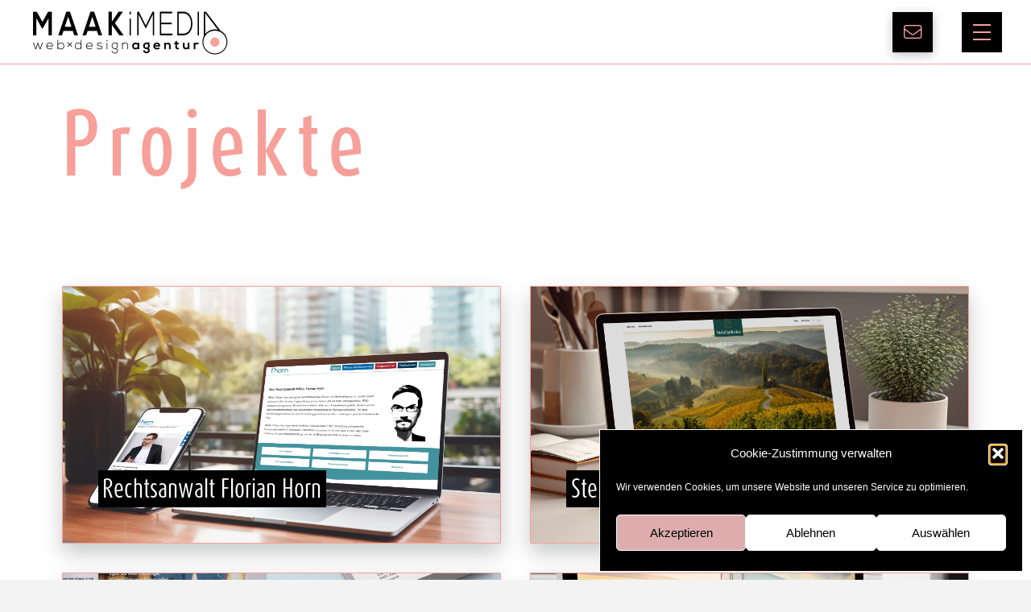

--- FILE ---
content_type: text/html; charset=UTF-8
request_url: https://www.maakimedia.com/projekte/
body_size: 17054
content:
<!DOCTYPE html>
<html class="no-js" lang="de">
<head>
<meta charset="UTF-8">
<meta name="viewport" content="width=device-width, initial-scale=1.0">
<link rel="pingback" href="https://www.maakimedia.com/xmlrpc.php">
<meta name='robots' content='index, follow, max-image-preview:large, max-snippet:-1, max-video-preview:-1' />
<style>img:is([sizes="auto" i], [sizes^="auto," i]) { contain-intrinsic-size: 3000px 1500px }</style>
<!-- This site is optimized with the Yoast SEO plugin v26.8 - https://yoast.com/product/yoast-seo-wordpress/ -->
<title>Projekte - MAAKiMEDIA | Webdesign Agentur Werbebeagentur - Leibnitz</title>
<meta name="description" content="Werbeagentur für professionelles Webdesign, Webentwicklung, Webshop, Printdesign (Flyer, Kataloge, Speisekarten, Etiketten), Online-Marketing" />
<link rel="canonical" href="https://www.maakimedia.com/projekte/" />
<meta property="og:locale" content="de_DE" />
<meta property="og:type" content="article" />
<meta property="og:title" content="Projekte - MAAKiMEDIA | Webdesign Agentur Werbebeagentur - Leibnitz" />
<meta property="og:description" content="Werbeagentur für professionelles Webdesign, Webentwicklung, Webshop, Printdesign (Flyer, Kataloge, Speisekarten, Etiketten), Online-Marketing" />
<meta property="og:url" content="https://www.maakimedia.com/projekte/" />
<meta property="og:site_name" content="MAAKiMEDIA | Webdesign Agentur" />
<meta property="article:publisher" content="https://www.facebook.com/maakimedia/" />
<meta property="article:modified_time" content="2023-01-26T16:38:16+00:00" />
<meta property="og:image" content="https://www.maakimedia.com/wp-content/uploads/2021/08/maakimedia_banner.jpg" />
<meta property="og:image:width" content="1577" />
<meta property="og:image:height" content="600" />
<meta property="og:image:type" content="image/jpeg" />
<meta name="twitter:card" content="summary_large_image" />
<meta name="twitter:label1" content="Geschätzte Lesezeit" />
<meta name="twitter:data1" content="1 Minute" />
<script type="application/ld+json" class="yoast-schema-graph">{"@context":"https://schema.org","@graph":[{"@type":"WebPage","@id":"https://www.maakimedia.com/projekte/","url":"https://www.maakimedia.com/projekte/","name":"Projekte - MAAKiMEDIA | Webdesign Agentur Werbebeagentur - Leibnitz","isPartOf":{"@id":"https://www.maakimedia.com/#website"},"datePublished":"2020-05-29T18:50:39+00:00","dateModified":"2023-01-26T16:38:16+00:00","description":"Werbeagentur für professionelles Webdesign, Webentwicklung, Webshop, Printdesign (Flyer, Kataloge, Speisekarten, Etiketten), Online-Marketing","breadcrumb":{"@id":"https://www.maakimedia.com/projekte/#breadcrumb"},"inLanguage":"de","potentialAction":[{"@type":"ReadAction","target":["https://www.maakimedia.com/projekte/"]}]},{"@type":"BreadcrumbList","@id":"https://www.maakimedia.com/projekte/#breadcrumb","itemListElement":[{"@type":"ListItem","position":1,"name":"Startseite","item":"https://www.maakimedia.com/"},{"@type":"ListItem","position":2,"name":"Projekte"}]},{"@type":"WebSite","@id":"https://www.maakimedia.com/#website","url":"https://www.maakimedia.com/","name":"MAAKiMEDIA | Webdesign Agentur","description":"Tim Patrik Maak","publisher":{"@id":"https://www.maakimedia.com/#organization"},"potentialAction":[{"@type":"SearchAction","target":{"@type":"EntryPoint","urlTemplate":"https://www.maakimedia.com/?s={search_term_string}"},"query-input":{"@type":"PropertyValueSpecification","valueRequired":true,"valueName":"search_term_string"}}],"inLanguage":"de"},{"@type":"Organization","@id":"https://www.maakimedia.com/#organization","name":"MAAKiMEDIA - Webdesign & Werbeagentur","url":"https://www.maakimedia.com/","logo":{"@type":"ImageObject","inLanguage":"de","@id":"https://www.maakimedia.com/#/schema/logo/image/","url":"https://www.maakimedia.com/wp-content/uploads/2020/05/maakimedia_logo_web_big.jpg","contentUrl":"https://www.maakimedia.com/wp-content/uploads/2020/05/maakimedia_logo_web_big.jpg","width":500,"height":120,"caption":"MAAKiMEDIA - Webdesign & Werbeagentur"},"image":{"@id":"https://www.maakimedia.com/#/schema/logo/image/"},"sameAs":["https://www.facebook.com/maakimedia/","https://www.instagram.com/tim_maak/","https://www.linkedin.com/in/timpatrikmaak/"]}]}</script>
<!-- / Yoast SEO plugin. -->
<link rel="alternate" type="application/rss+xml" title="MAAKiMEDIA | Webdesign Agentur &raquo; Feed" href="https://www.maakimedia.com/feed/" />
<link rel="alternate" type="application/rss+xml" title="MAAKiMEDIA | Webdesign Agentur &raquo; Kommentar-Feed" href="https://www.maakimedia.com/comments/feed/" />
<meta property="og:site_name" content="MAAKiMEDIA | Webdesign Agentur"><meta property="og:title" content="Projekte"><meta property="og:description" content="Tim Patrik Maak"><meta property="og:image" content="https://www.maakimedia.com/wp-content/uploads/2021/08/maakimedia_banner.jpg"><meta property="og:url" content="https://www.maakimedia.com/projekte/"><meta property="og:type" content="article"><!-- <link rel='stylesheet' id='wp-block-library-css' href='https://www.maakimedia.com/wp-includes/css/dist/block-library/style.min.css?ver=098302d1bcf1d01b78244b15eb9b2eb6' type='text/css' media='all' /> -->
<link rel="stylesheet" type="text/css" href="//www.maakimedia.com/wp-content/cache/wpfc-minified/6w6npmyf/v3ki.css" media="all"/>
<style id='wp-block-library-theme-inline-css' type='text/css'>
.wp-block-audio :where(figcaption){color:#555;font-size:13px;text-align:center}.is-dark-theme .wp-block-audio :where(figcaption){color:#ffffffa6}.wp-block-audio{margin:0 0 1em}.wp-block-code{border:1px solid #ccc;border-radius:4px;font-family:Menlo,Consolas,monaco,monospace;padding:.8em 1em}.wp-block-embed :where(figcaption){color:#555;font-size:13px;text-align:center}.is-dark-theme .wp-block-embed :where(figcaption){color:#ffffffa6}.wp-block-embed{margin:0 0 1em}.blocks-gallery-caption{color:#555;font-size:13px;text-align:center}.is-dark-theme .blocks-gallery-caption{color:#ffffffa6}:root :where(.wp-block-image figcaption){color:#555;font-size:13px;text-align:center}.is-dark-theme :root :where(.wp-block-image figcaption){color:#ffffffa6}.wp-block-image{margin:0 0 1em}.wp-block-pullquote{border-bottom:4px solid;border-top:4px solid;color:currentColor;margin-bottom:1.75em}.wp-block-pullquote cite,.wp-block-pullquote footer,.wp-block-pullquote__citation{color:currentColor;font-size:.8125em;font-style:normal;text-transform:uppercase}.wp-block-quote{border-left:.25em solid;margin:0 0 1.75em;padding-left:1em}.wp-block-quote cite,.wp-block-quote footer{color:currentColor;font-size:.8125em;font-style:normal;position:relative}.wp-block-quote:where(.has-text-align-right){border-left:none;border-right:.25em solid;padding-left:0;padding-right:1em}.wp-block-quote:where(.has-text-align-center){border:none;padding-left:0}.wp-block-quote.is-large,.wp-block-quote.is-style-large,.wp-block-quote:where(.is-style-plain){border:none}.wp-block-search .wp-block-search__label{font-weight:700}.wp-block-search__button{border:1px solid #ccc;padding:.375em .625em}:where(.wp-block-group.has-background){padding:1.25em 2.375em}.wp-block-separator.has-css-opacity{opacity:.4}.wp-block-separator{border:none;border-bottom:2px solid;margin-left:auto;margin-right:auto}.wp-block-separator.has-alpha-channel-opacity{opacity:1}.wp-block-separator:not(.is-style-wide):not(.is-style-dots){width:100px}.wp-block-separator.has-background:not(.is-style-dots){border-bottom:none;height:1px}.wp-block-separator.has-background:not(.is-style-wide):not(.is-style-dots){height:2px}.wp-block-table{margin:0 0 1em}.wp-block-table td,.wp-block-table th{word-break:normal}.wp-block-table :where(figcaption){color:#555;font-size:13px;text-align:center}.is-dark-theme .wp-block-table :where(figcaption){color:#ffffffa6}.wp-block-video :where(figcaption){color:#555;font-size:13px;text-align:center}.is-dark-theme .wp-block-video :where(figcaption){color:#ffffffa6}.wp-block-video{margin:0 0 1em}:root :where(.wp-block-template-part.has-background){margin-bottom:0;margin-top:0;padding:1.25em 2.375em}
</style>
<style id='classic-theme-styles-inline-css' type='text/css'>
/*! This file is auto-generated */
.wp-block-button__link{color:#fff;background-color:#32373c;border-radius:9999px;box-shadow:none;text-decoration:none;padding:calc(.667em + 2px) calc(1.333em + 2px);font-size:1.125em}.wp-block-file__button{background:#32373c;color:#fff;text-decoration:none}
</style>
<style id='global-styles-inline-css' type='text/css'>
:root{--wp--preset--aspect-ratio--square: 1;--wp--preset--aspect-ratio--4-3: 4/3;--wp--preset--aspect-ratio--3-4: 3/4;--wp--preset--aspect-ratio--3-2: 3/2;--wp--preset--aspect-ratio--2-3: 2/3;--wp--preset--aspect-ratio--16-9: 16/9;--wp--preset--aspect-ratio--9-16: 9/16;--wp--preset--color--black: #000000;--wp--preset--color--cyan-bluish-gray: #abb8c3;--wp--preset--color--white: #ffffff;--wp--preset--color--pale-pink: #f78da7;--wp--preset--color--vivid-red: #cf2e2e;--wp--preset--color--luminous-vivid-orange: #ff6900;--wp--preset--color--luminous-vivid-amber: #fcb900;--wp--preset--color--light-green-cyan: #7bdcb5;--wp--preset--color--vivid-green-cyan: #00d084;--wp--preset--color--pale-cyan-blue: #8ed1fc;--wp--preset--color--vivid-cyan-blue: #0693e3;--wp--preset--color--vivid-purple: #9b51e0;--wp--preset--gradient--vivid-cyan-blue-to-vivid-purple: linear-gradient(135deg,rgba(6,147,227,1) 0%,rgb(155,81,224) 100%);--wp--preset--gradient--light-green-cyan-to-vivid-green-cyan: linear-gradient(135deg,rgb(122,220,180) 0%,rgb(0,208,130) 100%);--wp--preset--gradient--luminous-vivid-amber-to-luminous-vivid-orange: linear-gradient(135deg,rgba(252,185,0,1) 0%,rgba(255,105,0,1) 100%);--wp--preset--gradient--luminous-vivid-orange-to-vivid-red: linear-gradient(135deg,rgba(255,105,0,1) 0%,rgb(207,46,46) 100%);--wp--preset--gradient--very-light-gray-to-cyan-bluish-gray: linear-gradient(135deg,rgb(238,238,238) 0%,rgb(169,184,195) 100%);--wp--preset--gradient--cool-to-warm-spectrum: linear-gradient(135deg,rgb(74,234,220) 0%,rgb(151,120,209) 20%,rgb(207,42,186) 40%,rgb(238,44,130) 60%,rgb(251,105,98) 80%,rgb(254,248,76) 100%);--wp--preset--gradient--blush-light-purple: linear-gradient(135deg,rgb(255,206,236) 0%,rgb(152,150,240) 100%);--wp--preset--gradient--blush-bordeaux: linear-gradient(135deg,rgb(254,205,165) 0%,rgb(254,45,45) 50%,rgb(107,0,62) 100%);--wp--preset--gradient--luminous-dusk: linear-gradient(135deg,rgb(255,203,112) 0%,rgb(199,81,192) 50%,rgb(65,88,208) 100%);--wp--preset--gradient--pale-ocean: linear-gradient(135deg,rgb(255,245,203) 0%,rgb(182,227,212) 50%,rgb(51,167,181) 100%);--wp--preset--gradient--electric-grass: linear-gradient(135deg,rgb(202,248,128) 0%,rgb(113,206,126) 100%);--wp--preset--gradient--midnight: linear-gradient(135deg,rgb(2,3,129) 0%,rgb(40,116,252) 100%);--wp--preset--font-size--small: 13px;--wp--preset--font-size--medium: 20px;--wp--preset--font-size--large: 36px;--wp--preset--font-size--x-large: 42px;--wp--preset--spacing--20: 0.44rem;--wp--preset--spacing--30: 0.67rem;--wp--preset--spacing--40: 1rem;--wp--preset--spacing--50: 1.5rem;--wp--preset--spacing--60: 2.25rem;--wp--preset--spacing--70: 3.38rem;--wp--preset--spacing--80: 5.06rem;--wp--preset--shadow--natural: 6px 6px 9px rgba(0, 0, 0, 0.2);--wp--preset--shadow--deep: 12px 12px 50px rgba(0, 0, 0, 0.4);--wp--preset--shadow--sharp: 6px 6px 0px rgba(0, 0, 0, 0.2);--wp--preset--shadow--outlined: 6px 6px 0px -3px rgba(255, 255, 255, 1), 6px 6px rgba(0, 0, 0, 1);--wp--preset--shadow--crisp: 6px 6px 0px rgba(0, 0, 0, 1);}:where(.is-layout-flex){gap: 0.5em;}:where(.is-layout-grid){gap: 0.5em;}body .is-layout-flex{display: flex;}.is-layout-flex{flex-wrap: wrap;align-items: center;}.is-layout-flex > :is(*, div){margin: 0;}body .is-layout-grid{display: grid;}.is-layout-grid > :is(*, div){margin: 0;}:where(.wp-block-columns.is-layout-flex){gap: 2em;}:where(.wp-block-columns.is-layout-grid){gap: 2em;}:where(.wp-block-post-template.is-layout-flex){gap: 1.25em;}:where(.wp-block-post-template.is-layout-grid){gap: 1.25em;}.has-black-color{color: var(--wp--preset--color--black) !important;}.has-cyan-bluish-gray-color{color: var(--wp--preset--color--cyan-bluish-gray) !important;}.has-white-color{color: var(--wp--preset--color--white) !important;}.has-pale-pink-color{color: var(--wp--preset--color--pale-pink) !important;}.has-vivid-red-color{color: var(--wp--preset--color--vivid-red) !important;}.has-luminous-vivid-orange-color{color: var(--wp--preset--color--luminous-vivid-orange) !important;}.has-luminous-vivid-amber-color{color: var(--wp--preset--color--luminous-vivid-amber) !important;}.has-light-green-cyan-color{color: var(--wp--preset--color--light-green-cyan) !important;}.has-vivid-green-cyan-color{color: var(--wp--preset--color--vivid-green-cyan) !important;}.has-pale-cyan-blue-color{color: var(--wp--preset--color--pale-cyan-blue) !important;}.has-vivid-cyan-blue-color{color: var(--wp--preset--color--vivid-cyan-blue) !important;}.has-vivid-purple-color{color: var(--wp--preset--color--vivid-purple) !important;}.has-black-background-color{background-color: var(--wp--preset--color--black) !important;}.has-cyan-bluish-gray-background-color{background-color: var(--wp--preset--color--cyan-bluish-gray) !important;}.has-white-background-color{background-color: var(--wp--preset--color--white) !important;}.has-pale-pink-background-color{background-color: var(--wp--preset--color--pale-pink) !important;}.has-vivid-red-background-color{background-color: var(--wp--preset--color--vivid-red) !important;}.has-luminous-vivid-orange-background-color{background-color: var(--wp--preset--color--luminous-vivid-orange) !important;}.has-luminous-vivid-amber-background-color{background-color: var(--wp--preset--color--luminous-vivid-amber) !important;}.has-light-green-cyan-background-color{background-color: var(--wp--preset--color--light-green-cyan) !important;}.has-vivid-green-cyan-background-color{background-color: var(--wp--preset--color--vivid-green-cyan) !important;}.has-pale-cyan-blue-background-color{background-color: var(--wp--preset--color--pale-cyan-blue) !important;}.has-vivid-cyan-blue-background-color{background-color: var(--wp--preset--color--vivid-cyan-blue) !important;}.has-vivid-purple-background-color{background-color: var(--wp--preset--color--vivid-purple) !important;}.has-black-border-color{border-color: var(--wp--preset--color--black) !important;}.has-cyan-bluish-gray-border-color{border-color: var(--wp--preset--color--cyan-bluish-gray) !important;}.has-white-border-color{border-color: var(--wp--preset--color--white) !important;}.has-pale-pink-border-color{border-color: var(--wp--preset--color--pale-pink) !important;}.has-vivid-red-border-color{border-color: var(--wp--preset--color--vivid-red) !important;}.has-luminous-vivid-orange-border-color{border-color: var(--wp--preset--color--luminous-vivid-orange) !important;}.has-luminous-vivid-amber-border-color{border-color: var(--wp--preset--color--luminous-vivid-amber) !important;}.has-light-green-cyan-border-color{border-color: var(--wp--preset--color--light-green-cyan) !important;}.has-vivid-green-cyan-border-color{border-color: var(--wp--preset--color--vivid-green-cyan) !important;}.has-pale-cyan-blue-border-color{border-color: var(--wp--preset--color--pale-cyan-blue) !important;}.has-vivid-cyan-blue-border-color{border-color: var(--wp--preset--color--vivid-cyan-blue) !important;}.has-vivid-purple-border-color{border-color: var(--wp--preset--color--vivid-purple) !important;}.has-vivid-cyan-blue-to-vivid-purple-gradient-background{background: var(--wp--preset--gradient--vivid-cyan-blue-to-vivid-purple) !important;}.has-light-green-cyan-to-vivid-green-cyan-gradient-background{background: var(--wp--preset--gradient--light-green-cyan-to-vivid-green-cyan) !important;}.has-luminous-vivid-amber-to-luminous-vivid-orange-gradient-background{background: var(--wp--preset--gradient--luminous-vivid-amber-to-luminous-vivid-orange) !important;}.has-luminous-vivid-orange-to-vivid-red-gradient-background{background: var(--wp--preset--gradient--luminous-vivid-orange-to-vivid-red) !important;}.has-very-light-gray-to-cyan-bluish-gray-gradient-background{background: var(--wp--preset--gradient--very-light-gray-to-cyan-bluish-gray) !important;}.has-cool-to-warm-spectrum-gradient-background{background: var(--wp--preset--gradient--cool-to-warm-spectrum) !important;}.has-blush-light-purple-gradient-background{background: var(--wp--preset--gradient--blush-light-purple) !important;}.has-blush-bordeaux-gradient-background{background: var(--wp--preset--gradient--blush-bordeaux) !important;}.has-luminous-dusk-gradient-background{background: var(--wp--preset--gradient--luminous-dusk) !important;}.has-pale-ocean-gradient-background{background: var(--wp--preset--gradient--pale-ocean) !important;}.has-electric-grass-gradient-background{background: var(--wp--preset--gradient--electric-grass) !important;}.has-midnight-gradient-background{background: var(--wp--preset--gradient--midnight) !important;}.has-small-font-size{font-size: var(--wp--preset--font-size--small) !important;}.has-medium-font-size{font-size: var(--wp--preset--font-size--medium) !important;}.has-large-font-size{font-size: var(--wp--preset--font-size--large) !important;}.has-x-large-font-size{font-size: var(--wp--preset--font-size--x-large) !important;}
:where(.wp-block-post-template.is-layout-flex){gap: 1.25em;}:where(.wp-block-post-template.is-layout-grid){gap: 1.25em;}
:where(.wp-block-columns.is-layout-flex){gap: 2em;}:where(.wp-block-columns.is-layout-grid){gap: 2em;}
:root :where(.wp-block-pullquote){font-size: 1.5em;line-height: 1.6;}
</style>
<!-- <link rel='stylesheet' id='cmplz-general-css' href='https://www.maakimedia.com/wp-content/plugins/complianz-gdpr/assets/css/cookieblocker.min.css?ver=1769090324' type='text/css' media='all' /> -->
<!-- <link rel='stylesheet' id='x-stack-css' href='https://www.maakimedia.com/wp-content/themes/pro/framework/dist/css/site/stacks/renew.css?ver=6.7.11' type='text/css' media='all' /> -->
<link rel="stylesheet" type="text/css" href="//www.maakimedia.com/wp-content/cache/wpfc-minified/kzvvxt0i/v3ki.css" media="all"/>
<style id='cs-inline-css' type='text/css'>
@media (min-width:1200px){.x-hide-xl{display:none !important;}}@media (min-width:979px) and (max-width:1199px){.x-hide-lg{display:none !important;}}@media (min-width:767px) and (max-width:978px){.x-hide-md{display:none !important;}}@media (min-width:480px) and (max-width:766px){.x-hide-sm{display:none !important;}}@media (max-width:479px){.x-hide-xs{display:none !important;}} a,h1 a:hover,h2 a:hover,h3 a:hover,h4 a:hover,h5 a:hover,h6 a:hover,.x-comment-time:hover,#reply-title small a,.comment-reply-link:hover,.x-comment-author a:hover,.x-recent-posts a:hover .h-recent-posts{color:rgb(246,160,153);}a:hover,#reply-title small a:hover{color:rgba(246,160,153,0.78);}.entry-title i,.entry-title svg{color:rgb(246,160,153);}a.x-img-thumbnail:hover,li.bypostauthor > article.comment{border-color:rgb(246,160,153);}.flex-direction-nav a,.flex-control-nav a:hover,.flex-control-nav a.flex-active,.x-dropcap,.x-skill-bar .bar,.x-pricing-column.featured h2,.h-comments-title small,.x-pagination a:hover,.woocommerce-pagination a:hover,.x-entry-share .x-share:hover,.entry-thumb,.widget_tag_cloud .tagcloud a:hover,.widget_product_tag_cloud .tagcloud a:hover,.x-highlight,.x-recent-posts .x-recent-posts-img:after,.x-portfolio-filters{background-color:rgb(246,160,153);}.x-portfolio-filters:hover{background-color:rgba(246,160,153,0.78);}.x-main{width:calc(72% - 3.20197%);}.x-sidebar{width:calc(100% - 3.20197% - 72%);}.h-landmark{font-weight:400;}.x-comment-author a{color:rgb(0,0,0);}.x-comment-author a,.comment-form-author label,.comment-form-email label,.comment-form-url label,.comment-form-rating label,.comment-form-comment label,.widget_calendar #wp-calendar caption,.widget_calendar #wp-calendar th,.x-accordion-heading .x-accordion-toggle,.x-nav-tabs > li > a:hover,.x-nav-tabs > .active > a,.x-nav-tabs > .active > a:hover{color:rgb(246,160,153);}.widget_calendar #wp-calendar th{border-bottom-color:rgb(246,160,153);}.x-pagination span.current,.woocommerce-pagination span[aria-current],.x-portfolio-filters-menu,.widget_tag_cloud .tagcloud a,.h-feature-headline span i,.widget_price_filter .ui-slider .ui-slider-handle{background-color:rgb(246,160,153);}@media (max-width:978.98px){}html{font-size:10px;}@media (min-width:479px){html{font-size:12px;}}@media (min-width:766px){html{font-size:14px;}}@media (min-width:978px){html{font-size:16px;}}@media (min-width:1199px){html{font-size:18px;}}body{font-style:normal;font-weight:400;color:rgb(0,0,0);background:#f3f3f3;}.w-b{font-weight:400 !important;}h1,h2,h3,h4,h5,h6,.h1,.h2,.h3,.h4,.h5,.h6,.x-text-headline{font-family:Arial,"Helvetica Neue",Helvetica,sans-serif;font-style:normal;font-weight:700;}h1,.h1{letter-spacing:-0.035em;}h2,.h2{letter-spacing:-0.035em;}h3,.h3{letter-spacing:-0.035em;}h4,.h4{letter-spacing:-0.035em;}h5,.h5{letter-spacing:-0.035em;}h6,.h6{letter-spacing:-0.035em;}.w-h{font-weight:700 !important;}.x-container.width{width:88%;}.x-container.max{max-width:1200px;}.x-bar-content.x-container.width{flex-basis:88%;}.x-main.full{float:none;clear:both;display:block;width:auto;}@media (max-width:978.98px){.x-main.full,.x-main.left,.x-main.right,.x-sidebar.left,.x-sidebar.right{float:none;display:block;width:auto !important;}}.entry-header,.entry-content{font-size:1rem;}body,input,button,select,textarea{font-family:Arial,"Helvetica Neue",Helvetica,sans-serif;}h1,h2,h3,h4,h5,h6,.h1,.h2,.h3,.h4,.h5,.h6,h1 a,h2 a,h3 a,h4 a,h5 a,h6 a,.h1 a,.h2 a,.h3 a,.h4 a,.h5 a,.h6 a,blockquote{color:rgb(246,160,153);}.cfc-h-tx{color:rgb(246,160,153) !important;}.cfc-h-bd{border-color:rgb(246,160,153) !important;}.cfc-h-bg{background-color:rgb(246,160,153) !important;}.cfc-b-tx{color:rgb(0,0,0) !important;}.cfc-b-bd{border-color:rgb(0,0,0) !important;}.cfc-b-bg{background-color:rgb(0,0,0) !important;}.x-btn,.button,[type="submit"]{color:#ffffff;border-color:transparent;background-color:rgb(0,0,0);text-shadow:0 0.075em 0.075em rgba(0,0,0,0.5);}.x-btn:hover,.button:hover,[type="submit"]:hover{color:rgb(0,0,0);border-color:transparent;background-color:rgb(246,160,153);text-shadow:0 0.075em 0.075em rgba(0,0,0,0.5);}.x-btn.x-btn-real,.x-btn.x-btn-real:hover{margin-bottom:0.25em;text-shadow:0 0.075em 0.075em rgba(0,0,0,0.65);}.x-btn.x-btn-real{box-shadow:0 0.25em 0 0 #a71000,0 4px 9px rgba(0,0,0,0.75);}.x-btn.x-btn-real:hover{box-shadow:0 0.25em 0 0 #a71000,0 4px 9px rgba(0,0,0,0.75);}.x-btn.x-btn-flat,.x-btn.x-btn-flat:hover{margin-bottom:0;text-shadow:0 0.075em 0.075em rgba(0,0,0,0.65);box-shadow:none;}.x-btn.x-btn-transparent,.x-btn.x-btn-transparent:hover{margin-bottom:0;border-width:3px;text-shadow:none;text-transform:uppercase;background-color:transparent;box-shadow:none;}.bg .mejs-container,.x-video .mejs-container{position:unset !important;} @font-face{font-family:'FontAwesomePro';font-style:normal;font-weight:900;font-display:block;src:url('https://www.maakimedia.com/wp-content/themes/pro/cornerstone/assets/fonts/fa-solid-900.woff2?ver=6.7.2') format('woff2'),url('https://www.maakimedia.com/wp-content/themes/pro/cornerstone/assets/fonts/fa-solid-900.ttf?ver=6.7.2') format('truetype');}[data-x-fa-pro-icon]{font-family:"FontAwesomePro" !important;}[data-x-fa-pro-icon]:before{content:attr(data-x-fa-pro-icon);}[data-x-icon],[data-x-icon-o],[data-x-icon-l],[data-x-icon-s],[data-x-icon-b],[data-x-icon-sr],[data-x-icon-ss],[data-x-icon-sl],[data-x-fa-pro-icon],[class*="cs-fa-"]{display:inline-flex;font-style:normal;font-weight:400;text-decoration:inherit;text-rendering:auto;-webkit-font-smoothing:antialiased;-moz-osx-font-smoothing:grayscale;}[data-x-icon].left,[data-x-icon-o].left,[data-x-icon-l].left,[data-x-icon-s].left,[data-x-icon-b].left,[data-x-icon-sr].left,[data-x-icon-ss].left,[data-x-icon-sl].left,[data-x-fa-pro-icon].left,[class*="cs-fa-"].left{margin-right:0.5em;}[data-x-icon].right,[data-x-icon-o].right,[data-x-icon-l].right,[data-x-icon-s].right,[data-x-icon-b].right,[data-x-icon-sr].right,[data-x-icon-ss].right,[data-x-icon-sl].right,[data-x-fa-pro-icon].right,[class*="cs-fa-"].right{margin-left:0.5em;}[data-x-icon]:before,[data-x-icon-o]:before,[data-x-icon-l]:before,[data-x-icon-s]:before,[data-x-icon-b]:before,[data-x-icon-sr]:before,[data-x-icon-ss]:before,[data-x-icon-sl]:before,[data-x-fa-pro-icon]:before,[class*="cs-fa-"]:before{line-height:1;}@font-face{font-family:'FontAwesome';font-style:normal;font-weight:900;font-display:block;src:url('https://www.maakimedia.com/wp-content/themes/pro/cornerstone/assets/fonts/fa-solid-900.woff2?ver=6.7.2') format('woff2'),url('https://www.maakimedia.com/wp-content/themes/pro/cornerstone/assets/fonts/fa-solid-900.ttf?ver=6.7.2') format('truetype');}[data-x-icon],[data-x-icon-s],[data-x-icon][class*="cs-fa-"]{font-family:"FontAwesome" !important;font-weight:900;}[data-x-icon]:before,[data-x-icon][class*="cs-fa-"]:before{content:attr(data-x-icon);}[data-x-icon-s]:before{content:attr(data-x-icon-s);}@font-face{font-family:'FontAwesomeRegular';font-style:normal;font-weight:400;font-display:block;src:url('https://www.maakimedia.com/wp-content/themes/pro/cornerstone/assets/fonts/fa-regular-400.woff2?ver=6.7.2') format('woff2'),url('https://www.maakimedia.com/wp-content/themes/pro/cornerstone/assets/fonts/fa-regular-400.ttf?ver=6.7.2') format('truetype');}@font-face{font-family:'FontAwesomePro';font-style:normal;font-weight:400;font-display:block;src:url('https://www.maakimedia.com/wp-content/themes/pro/cornerstone/assets/fonts/fa-regular-400.woff2?ver=6.7.2') format('woff2'),url('https://www.maakimedia.com/wp-content/themes/pro/cornerstone/assets/fonts/fa-regular-400.ttf?ver=6.7.2') format('truetype');}[data-x-icon-o]{font-family:"FontAwesomeRegular" !important;}[data-x-icon-o]:before{content:attr(data-x-icon-o);}@font-face{font-family:'FontAwesomeLight';font-style:normal;font-weight:300;font-display:block;src:url('https://www.maakimedia.com/wp-content/themes/pro/cornerstone/assets/fonts/fa-light-300.woff2?ver=6.7.2') format('woff2'),url('https://www.maakimedia.com/wp-content/themes/pro/cornerstone/assets/fonts/fa-light-300.ttf?ver=6.7.2') format('truetype');}@font-face{font-family:'FontAwesomePro';font-style:normal;font-weight:300;font-display:block;src:url('https://www.maakimedia.com/wp-content/themes/pro/cornerstone/assets/fonts/fa-light-300.woff2?ver=6.7.2') format('woff2'),url('https://www.maakimedia.com/wp-content/themes/pro/cornerstone/assets/fonts/fa-light-300.ttf?ver=6.7.2') format('truetype');}[data-x-icon-l]{font-family:"FontAwesomeLight" !important;font-weight:300;}[data-x-icon-l]:before{content:attr(data-x-icon-l);}@font-face{font-family:'FontAwesomeBrands';font-style:normal;font-weight:normal;font-display:block;src:url('https://www.maakimedia.com/wp-content/themes/pro/cornerstone/assets/fonts/fa-brands-400.woff2?ver=6.7.2') format('woff2'),url('https://www.maakimedia.com/wp-content/themes/pro/cornerstone/assets/fonts/fa-brands-400.ttf?ver=6.7.2') format('truetype');}[data-x-icon-b]{font-family:"FontAwesomeBrands" !important;}[data-x-icon-b]:before{content:attr(data-x-icon-b);}.widget.widget_rss li .rsswidget:before{content:"\f35d";padding-right:0.4em;font-family:"FontAwesome";} .m42-0.x-bar{height:80px;border-top-width:11px;border-right-width:0px;border-bottom-width:1px;border-left-width:0px;border-top-style:none;border-right-style:none;border-bottom-style:solid;border-left-style:none;border-top-color:rgb(246,160,153);border-right-color:rgb(246,160,153);border-bottom-color:rgb(246,160,153);border-left-color:rgb(246,160,153);font-size:1rem;background-color:rgb(255,255,255);z-index:9999;}.m42-0 .x-bar-content{display:flex;flex-direction:row;justify-content:space-between;align-items:center;flex-grow:0;flex-shrink:1;flex-basis:100%;height:80px;}.m42-0.x-bar-outer-spacers:after,.m42-0.x-bar-outer-spacers:before{flex-basis:2em;width:2em!important;height:2em;}.m42-0.x-bar-space{font-size:1rem;height:80px;}.m42-1.x-bar-container{display:flex;flex-direction:row;justify-content:space-between;align-items:center;border-top-width:0;border-right-width:0;border-bottom-width:0;border-left-width:0;font-size:1em;z-index:auto;}.m42-2.x-bar-container{flex-grow:1;flex-shrink:0;flex-basis:0%;}.m42-3.x-bar-container{flex-grow:0;flex-shrink:1;flex-basis:auto;}.m42-4.x-image{font-size:1em;}.m42-5.x-anchor {width:50px;height:50px;background-color:rgb(0,0,0);}.m42-5.x-anchor .x-anchor-content {justify-content:center;}.m42-5.x-anchor:hover,.m42-5.x-anchor[class*="active"],[data-x-effect-provider*="colors"]:hover .m42-5.x-anchor {background-color:rgb(246,160,153);}.m42-5.x-anchor .x-graphic-icon {font-size:1.25em;border-top-width:0;border-right-width:0;border-bottom-width:0;border-left-width:0;}.m42-6.x-anchor {margin-top:0em;margin-right:2em;margin-bottom:0em;margin-left:2em;box-shadow:0em 0.15em 0.65em 0em rgba(0,0,0,0.25);}.m42-6.x-anchor .x-anchor-content {padding-top:0.575em;padding-right:0.85em;padding-bottom:0.575em;padding-left:0.85em;}.m42-6.x-anchor .x-graphic {margin-top:5px;margin-right:5px;margin-bottom:5px;margin-left:5px;}.m42-6.x-anchor .x-graphic-icon {width:auto;color:rgb(246,160,153);}.m42-6.x-anchor:hover .x-graphic-icon,.m42-6.x-anchor[class*="active"] .x-graphic-icon,[data-x-effect-provider*="colors"]:hover .m42-6.x-anchor .x-graphic-icon {color:rgb(0,0,0);}.m42-7.x-anchor {border-top-width:0;border-right-width:0;border-bottom-width:0;border-left-width:0;}.m42-7.x-anchor .x-anchor-content {display:flex;flex-direction:row;align-items:center;}.m42-8.x-anchor {font-size:1em;}.m42-a.x-anchor {font-size:1rem;}.m42-a.x-anchor .x-graphic-icon {width:1em;color:rgba(0,0,0,1);height:1em;line-height:1em;background-color:transparent;}.m42-a.x-anchor:hover .x-graphic-icon,.m42-a.x-anchor[class*="active"] .x-graphic-icon,[data-x-effect-provider*="colors"]:hover .m42-a.x-anchor .x-graphic-icon {color:rgba(0,0,0,0.5);}.m42-a.x-anchor .x-toggle {color:rgb(246,160,153);}.m42-a.x-anchor:hover .x-toggle,.m42-a.x-anchor[class*="active"] .x-toggle,[data-x-effect-provider*="colors"]:hover .m42-a.x-anchor .x-toggle {color:rgb(0,0,0);}.m42-a.x-anchor .x-toggle-burger {width:22px;margin-top:9px;margin-right:0;margin-bottom:9px;margin-left:0;font-size:2px;}.m42-a.x-anchor .x-toggle-burger-bun-t {transform:translate3d(0,calc(9px * -1),0);}.m42-a.x-anchor .x-toggle-burger-bun-b {transform:translate3d(0,9px,0);}.m42-b.x-anchor {background-color:transparent;}.m42-b.x-anchor .x-anchor-content {justify-content:flex-start;padding-top:0.5rem;padding-right:0.5rem;padding-bottom:0.5rem;padding-left:0.5rem;}.m42-b.x-anchor .x-anchor-text {margin-top:5px;margin-right:5px;margin-bottom:5px;margin-left:5px;}.m42-b.x-anchor .x-anchor-text-primary {font-family:"ff-dax-compact-pro",sans-serif;font-size:1em;font-style:normal;font-weight:600;line-height:1;text-transform:uppercase;color:rgb(246,160,153);}.m42-b.x-anchor:hover .x-anchor-text-primary,.m42-b.x-anchor[class*="active"] .x-anchor-text-primary,[data-x-effect-provider*="colors"]:hover .m42-b.x-anchor .x-anchor-text-primary {color:rgb(255,255,255);}.m42-b.x-anchor .x-anchor-sub-indicator {margin-top:5px;margin-right:5px;margin-bottom:5px;margin-left:1%;font-size:1em;color:rgb(246,160,153);}.m42-b.x-anchor:hover .x-anchor-sub-indicator,.m42-b.x-anchor[class*="active"] .x-anchor-sub-indicator,[data-x-effect-provider*="colors"]:hover .m42-b.x-anchor .x-anchor-sub-indicator {color:rgb(255,255,255);}.m42-b > .is-primary {width:5.5em;height:0.4em;color:rgb(246,160,153);transform-origin:0% 50%;}.m42-c{transition-duration:500ms,0s;transition-timing-function:cubic-bezier(0.400,0.000,0.200,1.000);}.m42-c .x-modal-content-scroll-area{font-size:calc(1rem + 1vw);padding-top:0;padding-right:calc(2em * 2);padding-bottom:0;padding-left:calc(2em * 2);}.m42-c:not(.x-active){transition-delay:0s,500ms;}.m42-c .x-modal-bg{background-color:rgba(0,0,0,0.95);}.m42-c .x-modal-close{width:calc(1em * 2);height:calc(1em * 2);font-size:2em;color:rgb(246,160,153);}.m42-c .x-modal-close:focus,.m42-c .x-modal-close:hover{color:hsl(0,0%,100%);}.m42-c .x-modal-content{max-width:15em;border-top-width:0;border-right-width:0;border-bottom-width:0;border-left-width:0;transition-duration:500ms;transition-timing-function:cubic-bezier(0.400,0.000,0.200,1.000);}.m42-d{font-size:1em;}@media screen and (max-width:766px){.m42-b.x-anchor .x-anchor-text-primary {font-size:2em;}}  .m24-0.x-bar{height:auto;padding-top:0em;padding-right:0em;padding-bottom:2em;padding-left:0em;border-top-width:2px;border-right-width:0px;border-bottom-width:0px;border-left-width:0px;border-top-style:solid;border-right-style:solid;border-bottom-style:solid;border-left-style:solid;border-top-color:rgb(0,0,0);border-right-color:transparent;border-bottom-color:transparent;border-left-color:transparent;font-size:1rem;background-color:rgb(246,160,153);z-index:9999;}.m24-0 .x-bar-content{display:flex;flex-direction:row;justify-content:space-between;align-items:stretch;flex-wrap:wrap;align-content:stretch;flex-grow:0;flex-shrink:1;flex-basis:100%;height:auto;max-width:1200px;}.m24-0.x-bar-outer-spacers:after,.m24-0.x-bar-outer-spacers:before{flex-basis:2rem;width:2rem!important;height:2rem;}.m24-0.x-bar-space{font-size:1rem;}.m24-1.x-bar-container{display:flex;flex-direction:column;justify-content:flex-start;flex-grow:1;flex-shrink:1;flex-basis:160px;border-top-width:0;border-right-width:0;border-bottom-width:0;border-left-width:0;padding-top:2rem;padding-right:2rem;padding-bottom:2rem;padding-left:0rem;font-size:1em;z-index:auto;}.m24-2.x-bar-container{align-items:stretch;}.m24-3.x-bar-container{align-items:flex-start;}.m24-4.x-text{margin-top:0rem;margin-right:0rem;margin-left:0rem;border-top-width:0;border-right-width:0;border-bottom-width:0;border-left-width:0;font-size:1rem;}.m24-4.x-text .x-text-content-text-primary{font-family:"ff-dax-compact-pro",sans-serif;font-size:1.2em;font-style:normal;font-weight:600;line-height:1;letter-spacing:0.1em;margin-right:calc(0.1em * -1);text-transform:uppercase;color:#222222;}.m24-5.x-text{margin-bottom:1rem;}.m24-6.x-text{width:100%;margin-bottom:0.75rem;}.m24-7{margin-top:-0.4rem;margin-right:0rem;margin-bottom:-0.4rem;margin-left:0rem;font-size:1rem;display:flex;flex-direction:column;justify-content:flex-start;align-items:stretch;align-self:stretch;flex-grow:0;flex-shrink:0;flex-basis:auto;}.m24-7 > li,.m24-7 > li > a{flex-grow:0;flex-shrink:1;flex-basis:auto;}.m24-8 .x-dropdown {width:14em;font-size:16px;border-top-width:0;border-right-width:0;border-bottom-width:0;border-left-width:0;background-color:#ffffff;box-shadow:0em 0.15em 2em 0em rgba(0,0,0,0.15);transition-duration:500ms,500ms,0s;transition-timing-function:cubic-bezier(0.400,0.000,0.200,1.000);}.m24-8 .x-dropdown:not(.x-active) {transition-delay:0s,0s,500ms;}.m24-9.x-anchor {font-size:1em;}.m24-9.x-anchor .x-anchor-text-primary {font-style:normal;line-height:1;}.m24-9.x-anchor .x-anchor-sub-indicator {margin-top:5px;margin-right:5px;margin-bottom:5px;margin-left:5px;font-size:1em;}.m24-a.x-anchor {border-top-width:0;border-right-width:0;border-bottom-width:0;border-left-width:0;background-color:transparent;}.m24-a.x-anchor .x-anchor-content {display:flex;flex-direction:row;align-items:center;}.m24-b.x-anchor .x-anchor-content {justify-content:flex-start;padding-top:0.4rem;padding-right:0rem;padding-bottom:0.4rem;padding-left:0rem;}.m24-b.x-anchor .x-anchor-text-primary {font-family:"ff-dax-compact-pro",sans-serif;font-size:1.2em;font-weight:400;color:#222222;}.m24-b.x-anchor:hover .x-anchor-text-primary,.m24-b.x-anchor[class*="active"] .x-anchor-text-primary,[data-x-effect-provider*="colors"]:hover .m24-b.x-anchor .x-anchor-text-primary {color:rgb(255,255,255);}.m24-b.x-anchor:hover .x-anchor-sub-indicator,.m24-b.x-anchor[class*="active"] .x-anchor-sub-indicator,[data-x-effect-provider*="colors"]:hover .m24-b.x-anchor .x-anchor-sub-indicator {color:rgb(255,255,255);}.m24-c.x-anchor .x-anchor-sub-indicator {color:rgb(0,0,0);}.m24-d.x-anchor .x-anchor-content {justify-content:center;}.m24-e.x-anchor .x-anchor-content {padding-top:0.75em;padding-right:0.75em;padding-bottom:0.75em;padding-left:0.75em;}.m24-e.x-anchor .x-anchor-text {margin-top:5px;margin-right:auto;margin-bottom:5px;margin-left:5px;}.m24-e.x-anchor .x-anchor-text-primary {font-family:inherit;font-size:1em;font-weight:400;color:rgba(0,0,0,1);}.m24-e.x-anchor:hover .x-anchor-text-primary,.m24-e.x-anchor[class*="active"] .x-anchor-text-primary,[data-x-effect-provider*="colors"]:hover .m24-e.x-anchor .x-anchor-text-primary {color:rgba(0,0,0,0.5);}.m24-e.x-anchor:hover .x-anchor-sub-indicator,.m24-e.x-anchor[class*="active"] .x-anchor-sub-indicator,[data-x-effect-provider*="colors"]:hover .m24-e.x-anchor .x-anchor-sub-indicator {color:rgba(0,0,0,0.5);}.m24-f.x-anchor .x-anchor-sub-indicator {color:rgba(0,0,0,1);}.m24-g.x-anchor {width:1em;height:1em;margin-top:0em;margin-right:0.25em;margin-bottom:0em;margin-left:0em;font-size:1.5rem;}.m24-g.x-anchor .x-graphic-icon {font-size:1em;width:1em;color:rgb(0,0,0);border-top-width:0;border-right-width:0;border-bottom-width:0;border-left-width:0;height:1em;line-height:1em;background-color:transparent;}.m24-g.x-anchor:hover .x-graphic-icon,.m24-g.x-anchor[class*="active"] .x-graphic-icon,[data-x-effect-provider*="colors"]:hover .m24-g.x-anchor .x-graphic-icon {color:rgb(255,255,255);}.m24-h.x-row{z-index:auto;margin-right:auto;margin-left:auto;border-top-width:0;border-right-width:0;border-bottom-width:0;border-left-width:0;padding-top:0px;padding-right:0px;padding-bottom:20px;padding-left:0px;font-size:1em;}.m24-h > .x-row-inner{flex-direction:row;justify-content:flex-start;align-items:stretch;align-content:stretch;margin-top:calc((1rem / 2) * -1);margin-right:calc((1rem / 2) * -1);margin-bottom:calc((1rem / 2) * -1);margin-left:calc((1rem / 2) * -1);}.m24-h > .x-row-inner > *{margin-top:calc(1rem / 2);margin-bottom:calc(1rem / 2);margin-right:calc(1rem / 2);margin-left:calc(1rem / 2);}.m24-i{--gap:1rem;}.m24-i > .x-row-inner > *:nth-child(4n - 0) {flex-basis:calc(25% - clamp(0px,var(--gap),9999px));}.m24-i > .x-row-inner > *:nth-child(4n - 1) {flex-basis:calc(25% - clamp(0px,var(--gap),9999px));}.m24-i > .x-row-inner > *:nth-child(4n - 2) {flex-basis:calc(25% - clamp(0px,var(--gap),9999px));}.m24-i > .x-row-inner > *:nth-child(4n - 3) {flex-basis:calc(25% - clamp(0px,var(--gap),9999px));}.m24-j.x-col{z-index:1;border-top-width:0;border-right-width:0;border-bottom-width:0;border-left-width:0;font-size:1em;}.m24-k.x-text{border-top-width:0;border-right-width:0;border-bottom-width:0;border-left-width:0;font-family:"ff-dax-compact-pro",sans-serif;font-size:1.3em;font-style:normal;font-weight:300;line-height:1.4;letter-spacing:0em;text-transform:none;color:rgba(0,0,0,1);}.m24-k.x-text > :first-child{margin-top:0;}.m24-k.x-text > :last-child{margin-bottom:0;}  .mb-0.x-section{margin-top:0px;margin-right:0px;margin-bottom:0px;margin-left:0px;border-top-width:0;border-right-width:0;border-bottom-width:0;border-left-width:0;padding-top:50px;padding-right:0px;padding-left:0px;z-index:auto;}.mb-1.x-section{padding-bottom:50px;}.mb-2.x-section{padding-bottom:100px;}.mb-3{transition-duration:650ms;}.mb-4{transform:translate3d(0,0,0);}:where(body:not(.tco-disable-effects)) .mb-4:hover,:where(body:not(.tco-disable-effects)) [data-x-effect-provider*="effects"]:hover .mb-4{opacity:1;transform:translate3d(0,0,0) scale(1.05);}.mb-5 > .is-primary {width:30px;height:8px;color:rgb(246,160,153);transform-origin:100% 0%;}.mb-6 > .is-secondary {width:8px;height:30px;color:rgb(246,160,153);transform-origin:100% 0%;}.mb-7.x-row{z-index:auto;margin-right:auto;margin-left:auto;border-top-width:0;border-right-width:0;border-bottom-width:0;border-left-width:0;padding-top:1px;padding-right:1px;padding-bottom:1px;padding-left:1px;}.mb-7 > .x-row-inner{flex-direction:row;align-items:stretch;align-content:stretch;}.mb-7 > .x-row-inner > *{flex-grow:1;}.mb-8.x-row{font-size:1em;}.mb-8 > .x-row-inner{justify-content:flex-start;margin-top:calc(((1rem / 2) + 1px) * -1);margin-right:calc(((1rem / 2) + 1px) * -1);margin-bottom:calc(((1rem / 2) + 1px) * -1);margin-left:calc(((1rem / 2) + 1px) * -1);}.mb-8 > .x-row-inner > *{margin-top:calc(1rem / 2);margin-bottom:calc(1rem / 2);margin-right:calc(1rem / 2);margin-left:calc(1rem / 2);}.mb-9.x-row{font-size:1rem;}.mb-9 > .x-row-inner{justify-content:center;margin-top:calc(((2em / 2) + 1px) * -1);margin-right:calc(((2em / 2) + 1px) * -1);margin-bottom:calc(((2em / 2) + 1px) * -1);margin-left:calc(((2em / 2) + 1px) * -1);}.mb-9 > .x-row-inner > *{margin-top:calc(2em / 2);margin-bottom:calc(2em / 2);margin-right:calc(2em / 2);margin-left:calc(2em / 2);}.mb-a{--gap:1rem;}.mb-b > .x-row-inner > *:nth-child(1n - 0) {flex-basis:calc(100% - clamp(0px,var(--gap),9999px));}.mb-c > .x-row-inner > *:nth-child(1n - 0) {flex-basis:calc(100% - clamp(0px,var(--gap),9999px));}.mb-d{--gap:2em;}.mb-d > .x-row-inner > *:nth-child(1n - 0) {flex-basis:calc(28em - clamp(0px,var(--gap),9999px));}.mb-e.x-col{z-index:1;border-top-width:0;border-right-width:0;border-bottom-width:0;border-left-width:0;font-size:1em;}.mb-g.x-col{overflow-x:hidden;overflow-y:hidden;height:44vh;min-height:320px;max-height:400px;border-top-left-radius:2px;border-top-right-radius:2px;border-bottom-right-radius:2px;border-bottom-left-radius:2px;box-shadow:0em 0.65em 1.5em 0em rgba(0,0,0,0.22);}.mb-h.x-text{margin-top:0em;margin-bottom:-0.25em;font-size:calc(1em + 2vmin);}.mb-h.x-text .x-text-content-text-primary{font-size:3em;font-weight:600;line-height:1;letter-spacing:0.1em;margin-right:calc(0.1em * -1);color:rgb(246,160,153);}.mb-i.x-text{margin-right:0em;margin-left:0em;border-top-width:0;border-right-width:0;border-bottom-width:0;border-left-width:0;}.mb-i.x-text .x-text-content-text-primary{font-family:"ff-dax-compact-pro",sans-serif;font-style:normal;text-transform:none;}.mb-j.x-text{max-width:21em;margin-top:auto;margin-bottom:0em;padding-top:0.2em;padding-right:0.2em;padding-bottom:0.2em;padding-left:0.2em;font-size:1.563em;background-color:rgb(0,0,0);}.mb-j.x-text .x-text-content-text-primary{font-size:1em;font-weight:400;line-height:1.25;letter-spacing:0em;color:#ffffff;}.mb-k{padding-top:2em;padding-right:0;padding-bottom:0;padding-left:0;font-size:1em;}.mb-l{display:flex;flex-direction:column;justify-content:flex-start;align-items:flex-start;flex-wrap:wrap;align-content:flex-start;position:static;width:100%;height:100%;border-top-width:1px;border-right-width:1px;border-bottom-width:1px;border-left-width:1px;border-top-style:solid;border-right-style:solid;border-bottom-style:solid;border-left-style:solid;border-top-color:rgb(246,160,153);border-right-color:rgb(246,160,153);border-bottom-color:rgb(246,160,153);border-left-color:rgb(246,160,153);padding-top:2.441em;padding-right:2.441em;padding-bottom:2.441em;padding-left:2.441em;background-color:transparent;}.mb-l:hover,.mb-l[class*="active"],[data-x-effect-provider*="colors"]:hover .mb-l{background-color:rgba(246,160,153,0.3);}.mb-m{flex-grow:0;flex-shrink:1;flex-basis:auto;font-size:1em;aspect-ratio:auto;}.mb-n{position:absolute;top:0px;left:0px;right:0px;bottom:0px;z-index:-1;border-top-width:0;border-right-width:0;border-bottom-width:0;border-left-width:0;}.mb-o.x-image{display:block;font-size:1em;width:100%;border-top-width:0;border-right-width:0;border-bottom-width:0;border-left-width:0;}.mb-o.x-image img{width:100%;object-fit:cover;aspect-ratio:auto;}.mb-o.x-image,.mb-o.x-image img{height:100%;} #heart{position:relative;height:100px;width:100px;transform:rotate(-45deg) scale(1);animation:pulse 2s linear infinite;}@keyframes pulse{0%{transform:rotate(-45deg) scale(1);opacity:0;}50%{transform:rotate(-45deg) scale(1.3);opacity:1;}100%{transform:rotate(-45deg) scale(1);opacity:1;}}
</style>
<script src='//www.maakimedia.com/wp-content/cache/wpfc-minified/6z6aj34y/v3ki.js' type="text/javascript"></script>
<!-- <script type="text/javascript" src="https://www.maakimedia.com/wp-includes/js/jquery/jquery.min.js?ver=3.7.1" id="jquery-core-js"></script> -->
<!-- <script type="text/javascript" src="https://www.maakimedia.com/wp-includes/js/jquery/jquery-migrate.min.js?ver=3.4.1" id="jquery-migrate-js"></script> -->
<link rel="https://api.w.org/" href="https://www.maakimedia.com/wp-json/" /><link rel="alternate" title="JSON" type="application/json" href="https://www.maakimedia.com/wp-json/wp/v2/pages/11" /><link rel="alternate" title="oEmbed (JSON)" type="application/json+oembed" href="https://www.maakimedia.com/wp-json/oembed/1.0/embed?url=https%3A%2F%2Fwww.maakimedia.com%2Fprojekte%2F" />
<link rel="alternate" title="oEmbed (XML)" type="text/xml+oembed" href="https://www.maakimedia.com/wp-json/oembed/1.0/embed?url=https%3A%2F%2Fwww.maakimedia.com%2Fprojekte%2F&#038;format=xml" />
<style>.cmplz-hidden {
display: none !important;
}</style><style>.wf-loading a,.wf-loading p,.wf-loading ul,.wf-loading ol,.wf-loading dl,.wf-loading h1,.wf-loading h2,.wf-loading h3,.wf-loading h4,.wf-loading h5,.wf-loading h6,.wf-loading em,.wf-loading pre,.wf-loading cite,.wf-loading span,.wf-loading table,.wf-loading strong,.wf-loading blockquote{visibility:hidden !important;}</style><link rel="icon" href="https://www.maakimedia.com/wp-content/uploads/2020/05/cropped-avatar-32x32.jpg" sizes="32x32" />
<link rel="icon" href="https://www.maakimedia.com/wp-content/uploads/2020/05/cropped-avatar-192x192.jpg" sizes="192x192" />
<link rel="apple-touch-icon" href="https://www.maakimedia.com/wp-content/uploads/2020/05/cropped-avatar-180x180.jpg" />
<meta name="msapplication-TileImage" content="https://www.maakimedia.com/wp-content/uploads/2020/05/cropped-avatar-270x270.jpg" />
<style type="text/css" id="wp-custom-css">
.single-x-portfolio .p-meta {
display: none;
}
.x-portfolio .p-meta {
display: none;
}		</style>
<script type="text/javascript" id="cs-typekit-loader">
/* <![CDATA[ */
(function(doc){
var config = { kitId:'vdn1rhw', async:true };
var timer = setTimeout(function(){
doc.documentElement.className = doc.documentElement.className.replace(/\bwf-loading\b/g,"") + " wf-inactive";
}, 3000);
var tk = doc.createElement("script");
var loaded = false;
var firstScript = doc.getElementsByTagName("script")[0];
doc.documentElement.className += " wf-loading";
tk.src = 'https://use.typekit.net/' + config.kitId + '.js';
tk.async = true;
tk.onload = tk.onreadystatechange = function(){
if (loaded || this.readyState && this.readyState != "complete" && this.readyState != "loaded") return;
loaded = true;
clearTimeout(timer);
try { Typekit.load(config) } catch(e){}
};
firstScript.parentNode.insertBefore(tk, firstScript);
})(window.document);
/* ]]> */
</script>
</head>
<body data-rsssl=1 data-cmplz=1 class="page-template page-template-template-blank-4 page-template-template-blank-4-php page page-id-11 x-renew x-full-width-layout-active x-full-width-active x-post-meta-disabled pro-v6_7_11">
<div id="x-root" class="x-root">
<div id="x-site" class="x-site site">
<header class="x-masthead" role="banner">
<div class="x-bar x-bar-top x-bar-h x-bar-relative x-bar-is-sticky x-bar-outer-spacers e146-e1 m42-0" data-x-bar="{&quot;id&quot;:&quot;e146-e1&quot;,&quot;region&quot;:&quot;top&quot;,&quot;height&quot;:&quot;80px&quot;,&quot;scrollOffset&quot;:true,&quot;triggerOffset&quot;:&quot;0&quot;,&quot;shrink&quot;:&quot;1&quot;,&quot;slideEnabled&quot;:true}"><div class="e146-e1 x-bar-content"><div class="x-bar-container e146-e2 m42-1 m42-2"><a class="x-image e146-e3 m42-4 x-image-preserve-ratio" style="height: 100%; max-height: 60px;" href="/"><img src="https://www.maakimedia.com/wp-content/uploads/2020/05/maakimedia_logo_web_big.jpg" width="250" height="60" alt="MAAKiMEDIA Logo" loading="lazy"></a></div><div class="x-bar-container e146-e4 m42-1 m42-3"><a class="x-anchor x-anchor-button has-graphic e146-e5 m42-5 m42-6 m42-7 m42-8" tabindex="0" href="mailto:office@maakimedia.com?subject=Anfrage"><div class="x-anchor-content"><span class="x-graphic" aria-hidden="true"><i class="x-icon x-graphic-child x-graphic-icon x-graphic-primary" aria-hidden="true" data-x-icon-l="&#xf0e0;"></i></span></div></a><div class="x-anchor x-anchor-toggle has-graphic e146-e6 m42-5 m42-7 m42-9 m42-a" tabindex="0" role="button" data-x-toggle="1" data-x-toggleable="e146-e6" data-x-toggle-overlay="1" aria-controls="e146-e6-modal" aria-expanded="false" aria-haspopup="true" aria-label="Toggle Modal Content"><div class="x-anchor-content"><span class="x-graphic" aria-hidden="true">
<span class="x-toggle x-toggle-burger x-graphic-child x-graphic-toggle" aria-hidden="true">
<span class="x-toggle-burger-bun-t" data-x-toggle-anim="x-bun-t-1"></span>
<span class="x-toggle-burger-patty" data-x-toggle-anim="x-patty-1"></span>
<span class="x-toggle-burger-bun-b" data-x-toggle-anim="x-bun-b-1"></span>
</span></span></div></div></div></div></div><div class="e146-e1 m42-0 x-bar-space x-bar-space-top x-bar-space-h" style="display: none;"></div>      </header>
<div class="x-main full" role="main">
<article id="post-11" class="post-11 page type-page status-publish hentry no-post-thumbnail">
<div class="entry-content content">
<div id="cs-content" class="cs-content"><div class="x-section e11-e1 mb-0 mb-1"><div class="x-row x-container max width e11-e2 mb-7 mb-8 mb-a mb-b"><div class="x-row-inner"><div class="x-col e11-e3 mb-e mb-f"><div class="x-text x-text-headline e11-e4 mb-h mb-i"><div class="x-text-content"><div class="x-text-content-text"><h2 class="x-text-content-text-primary">Projekte</h2>
</div></div></div><hr class="x-line e11-e5 mb-k"/></div></div></div></div><div class="x-section e11-e6 mb-0 mb-2"><div class="x-row x-container max width e11-e7 mb-7 mb-8 mb-a mb-c"><div class="x-row-inner"><div class="x-col e11-e8 mb-e mb-f"><div class="x-row e11-e9 mb-7 mb-9 mb-d"><div class="x-row-inner"><a class="x-col has-particle e11-e10 mb-e mb-g mb-5 mb-6" href="https://www.maakimedia.com/projekt/rechtsanwalt-florian-horn/" data-x-effect-provider="colors particles effects"><article class="x-div e11-e11 mb-l mb-m mb-3"><div class="x-text x-text-headline e11-e12 mb-i mb-j"><div class="x-text-content"><div class="x-text-content-text"><h2 class="x-text-content-text-primary">Rechtsanwalt Florian Horn</h2>
</div></div></div><figure class="x-div e11-e13 mb-m mb-n mb-3 mb-4" data-x-effect="{&quot;durationBase&quot;:&quot;650ms&quot;}"><span class="x-image e11-e14 mb-o"><img decoding="async" src="https://www.maakimedia.com/wp-content/uploads/2024/12/Devices-Mockup.png" width="1000" height="666" alt="Featured image for “Rechtsanwalt Florian Horn”" loading="lazy"></span></figure></article><span class="x-particle is-primary" data-x-particle="scale-x inside-t_r" aria-hidden="true"><span style=""></span></span><span class="x-particle is-secondary" data-x-particle="scale-y inside-t_r" aria-hidden="true"><span style=""></span></span></a><a class="x-col has-particle e11-e10 mb-e mb-g mb-5 mb-6" href="https://www.maakimedia.com/projekt/steirisch-ko/" data-x-effect-provider="colors particles effects"><article class="x-div e11-e11 mb-l mb-m mb-3"><div class="x-text x-text-headline e11-e12 mb-i mb-j"><div class="x-text-content"><div class="x-text-content-text"><h2 class="x-text-content-text-primary">Steirisch &#038; Ko</h2>
</div></div></div><figure class="x-div e11-e13 mb-m mb-n mb-3 mb-4" data-x-effect="{&quot;durationBase&quot;:&quot;650ms&quot;}"><span class="x-image e11-e14 mb-o"><img decoding="async" src="https://www.maakimedia.com/wp-content/uploads/2024/11/s.png" width="500" height="500" alt="Featured image for “Steirisch &#038; Ko”" loading="lazy"></span></figure></article><span class="x-particle is-primary" data-x-particle="scale-x inside-t_r" aria-hidden="true"><span style=""></span></span><span class="x-particle is-secondary" data-x-particle="scale-y inside-t_r" aria-hidden="true"><span style=""></span></span></a><a class="x-col has-particle e11-e10 mb-e mb-g mb-5 mb-6" href="https://www.maakimedia.com/projekt/cb-system-solutions/" data-x-effect-provider="colors particles effects"><article class="x-div e11-e11 mb-l mb-m mb-3"><div class="x-text x-text-headline e11-e12 mb-i mb-j"><div class="x-text-content"><div class="x-text-content-text"><h2 class="x-text-content-text-primary">CB System Solutions</h2>
</div></div></div><figure class="x-div e11-e13 mb-m mb-n mb-3 mb-4" data-x-effect="{&quot;durationBase&quot;:&quot;650ms&quot;}"><span class="x-image e11-e14 mb-o"><img decoding="async" src="https://www.maakimedia.com/wp-content/uploads/2024/11/cb-mock.png" width="500" height="500" alt="Featured image for “CB System Solutions”" loading="lazy"></span></figure></article><span class="x-particle is-primary" data-x-particle="scale-x inside-t_r" aria-hidden="true"><span style=""></span></span><span class="x-particle is-secondary" data-x-particle="scale-y inside-t_r" aria-hidden="true"><span style=""></span></span></a><a class="x-col has-particle e11-e10 mb-e mb-g mb-5 mb-6" href="https://www.maakimedia.com/projekt/kocar/" data-x-effect-provider="colors particles effects"><article class="x-div e11-e11 mb-l mb-m mb-3"><div class="x-text x-text-headline e11-e12 mb-i mb-j"><div class="x-text-content"><div class="x-text-content-text"><h2 class="x-text-content-text-primary">Kocar</h2>
</div></div></div><figure class="x-div e11-e13 mb-m mb-n mb-3 mb-4" data-x-effect="{&quot;durationBase&quot;:&quot;650ms&quot;}"><span class="x-image e11-e14 mb-o"><img decoding="async" src="https://www.maakimedia.com/wp-content/uploads/2024/11/ko.png" width="500" height="500" alt="Featured image for “Kocar”" loading="lazy"></span></figure></article><span class="x-particle is-primary" data-x-particle="scale-x inside-t_r" aria-hidden="true"><span style=""></span></span><span class="x-particle is-secondary" data-x-particle="scale-y inside-t_r" aria-hidden="true"><span style=""></span></span></a><a class="x-col has-particle e11-e10 mb-e mb-g mb-5 mb-6" href="https://www.maakimedia.com/projekt/fitfactory/" data-x-effect-provider="colors particles effects"><article class="x-div e11-e11 mb-l mb-m mb-3"><div class="x-text x-text-headline e11-e12 mb-i mb-j"><div class="x-text-content"><div class="x-text-content-text"><h2 class="x-text-content-text-primary">FitFactory</h2>
</div></div></div><figure class="x-div e11-e13 mb-m mb-n mb-3 mb-4" data-x-effect="{&quot;durationBase&quot;:&quot;650ms&quot;}"><span class="x-image e11-e14 mb-o"><img decoding="async" src="https://www.maakimedia.com/wp-content/uploads/2024/11/ff.png" width="500" height="500" alt="Featured image for “FitFactory”" loading="lazy"></span></figure></article><span class="x-particle is-primary" data-x-particle="scale-x inside-t_r" aria-hidden="true"><span style=""></span></span><span class="x-particle is-secondary" data-x-particle="scale-y inside-t_r" aria-hidden="true"><span style=""></span></span></a><a class="x-col has-particle e11-e10 mb-e mb-g mb-5 mb-6" href="https://www.maakimedia.com/projekt/weinbauverein-gamlitz/" data-x-effect-provider="colors particles effects"><article class="x-div e11-e11 mb-l mb-m mb-3"><div class="x-text x-text-headline e11-e12 mb-i mb-j"><div class="x-text-content"><div class="x-text-content-text"><h2 class="x-text-content-text-primary">Weinbauverein Gamlitz</h2>
</div></div></div><figure class="x-div e11-e13 mb-m mb-n mb-3 mb-4" data-x-effect="{&quot;durationBase&quot;:&quot;650ms&quot;}"><span class="x-image e11-e14 mb-o"><img decoding="async" src="https://www.maakimedia.com/wp-content/uploads/2024/11/wb.png" width="500" height="500" alt="Featured image for “Weinbauverein Gamlitz”" loading="lazy"></span></figure></article><span class="x-particle is-primary" data-x-particle="scale-x inside-t_r" aria-hidden="true"><span style=""></span></span><span class="x-particle is-secondary" data-x-particle="scale-y inside-t_r" aria-hidden="true"><span style=""></span></span></a><a class="x-col has-particle e11-e10 mb-e mb-g mb-5 mb-6" href="https://www.maakimedia.com/projekt/leichtigkeit-im-familienleben-drucksorten/" data-x-effect-provider="colors particles effects"><article class="x-div e11-e11 mb-l mb-m mb-3"><div class="x-text x-text-headline e11-e12 mb-i mb-j"><div class="x-text-content"><div class="x-text-content-text"><h2 class="x-text-content-text-primary">Leichtigkeit im Familienleben Drucksorten</h2>
</div></div></div><figure class="x-div e11-e13 mb-m mb-n mb-3 mb-4" data-x-effect="{&quot;durationBase&quot;:&quot;650ms&quot;}"><span class="x-image e11-e14 mb-o"><img decoding="async" src="https://www.maakimedia.com/wp-content/uploads/2024/11/ANNA.png" width="500" height="500" alt="Featured image for “Leichtigkeit im Familienleben Drucksorten”" loading="lazy"></span></figure></article><span class="x-particle is-primary" data-x-particle="scale-x inside-t_r" aria-hidden="true"><span style=""></span></span><span class="x-particle is-secondary" data-x-particle="scale-y inside-t_r" aria-hidden="true"><span style=""></span></span></a><a class="x-col has-particle e11-e10 mb-e mb-g mb-5 mb-6" href="https://www.maakimedia.com/projekt/leichtigkeit-im-familienleben-website/" data-x-effect-provider="colors particles effects"><article class="x-div e11-e11 mb-l mb-m mb-3"><div class="x-text x-text-headline e11-e12 mb-i mb-j"><div class="x-text-content"><div class="x-text-content-text"><h2 class="x-text-content-text-primary">Leichtigkeit im Familienleben Website</h2>
</div></div></div><figure class="x-div e11-e13 mb-m mb-n mb-3 mb-4" data-x-effect="{&quot;durationBase&quot;:&quot;650ms&quot;}"><span class="x-image e11-e14 mb-o"><img decoding="async" src="https://www.maakimedia.com/wp-content/uploads/2024/11/an.png" width="500" height="500" alt="Featured image for “Leichtigkeit im Familienleben Website”" loading="lazy"></span></figure></article><span class="x-particle is-primary" data-x-particle="scale-x inside-t_r" aria-hidden="true"><span style=""></span></span><span class="x-particle is-secondary" data-x-particle="scale-y inside-t_r" aria-hidden="true"><span style=""></span></span></a><a class="x-col has-particle e11-e10 mb-e mb-g mb-5 mb-6" href="https://www.maakimedia.com/projekt/vico-seminare-coaching/" data-x-effect-provider="colors particles effects"><article class="x-div e11-e11 mb-l mb-m mb-3"><div class="x-text x-text-headline e11-e12 mb-i mb-j"><div class="x-text-content"><div class="x-text-content-text"><h2 class="x-text-content-text-primary">VICO &#8211; Seminare &#038; Coaching</h2>
</div></div></div><figure class="x-div e11-e13 mb-m mb-n mb-3 mb-4" data-x-effect="{&quot;durationBase&quot;:&quot;650ms&quot;}"><span class="x-image e11-e14 mb-o"><img decoding="async" src="https://www.maakimedia.com/wp-content/uploads/2023/01/vico_Website-reLaunch-Instagram.png" width="540" height="540" alt="Featured image for “VICO &#8211; Seminare &#038; Coaching”" loading="lazy"></span></figure></article><span class="x-particle is-primary" data-x-particle="scale-x inside-t_r" aria-hidden="true"><span style=""></span></span><span class="x-particle is-secondary" data-x-particle="scale-y inside-t_r" aria-hidden="true"><span style=""></span></span></a><a class="x-col has-particle e11-e10 mb-e mb-g mb-5 mb-6" href="https://www.maakimedia.com/projekt/bcellfit-ernaehrungsberatung/" data-x-effect-provider="colors particles effects"><article class="x-div e11-e11 mb-l mb-m mb-3"><div class="x-text x-text-headline e11-e12 mb-i mb-j"><div class="x-text-content"><div class="x-text-content-text"><h2 class="x-text-content-text-primary">BCellFit &#8211; Ernährungsberatung</h2>
</div></div></div><figure class="x-div e11-e13 mb-m mb-n mb-3 mb-4" data-x-effect="{&quot;durationBase&quot;:&quot;650ms&quot;}"><span class="x-image e11-e14 mb-o"><img decoding="async" src="https://www.maakimedia.com/wp-content/uploads/2023/01/bcellfit_Website-Launch-Instagram-post.png" width="540" height="540" alt="Featured image for “BCellFit &#8211; Ernährungsberatung”" loading="lazy"></span></figure></article><span class="x-particle is-primary" data-x-particle="scale-x inside-t_r" aria-hidden="true"><span style=""></span></span><span class="x-particle is-secondary" data-x-particle="scale-y inside-t_r" aria-hidden="true"><span style=""></span></span></a><a class="x-col has-particle e11-e10 mb-e mb-g mb-5 mb-6" href="https://www.maakimedia.com/projekt/i-gspia-mi-praxis-cranio-sacral-kinesiologie/" data-x-effect-provider="colors particles effects"><article class="x-div e11-e11 mb-l mb-m mb-3"><div class="x-text x-text-headline e11-e12 mb-i mb-j"><div class="x-text-content"><div class="x-text-content-text"><h2 class="x-text-content-text-primary">I g&#8217;spia mi &#8211; Praxis</h2>
</div></div></div><figure class="x-div e11-e13 mb-m mb-n mb-3 mb-4" data-x-effect="{&quot;durationBase&quot;:&quot;650ms&quot;}"><span class="x-image e11-e14 mb-o"><img decoding="async" src="https://www.maakimedia.com/wp-content/uploads/2022/10/facebook_igspiami-Gross.png" width="644" height="540" alt="Featured image for “I g&#8217;spia mi &#8211; Praxis”" loading="lazy"></span></figure></article><span class="x-particle is-primary" data-x-particle="scale-x inside-t_r" aria-hidden="true"><span style=""></span></span><span class="x-particle is-secondary" data-x-particle="scale-y inside-t_r" aria-hidden="true"><span style=""></span></span></a><a class="x-col has-particle e11-e10 mb-e mb-g mb-5 mb-6" href="https://www.maakimedia.com/projekt/gingis-atelier/" data-x-effect-provider="colors particles effects"><article class="x-div e11-e11 mb-l mb-m mb-3"><div class="x-text x-text-headline e11-e12 mb-i mb-j"><div class="x-text-content"><div class="x-text-content-text"><h2 class="x-text-content-text-primary">Gingi&#8217;s Atelier</h2>
</div></div></div><figure class="x-div e11-e13 mb-m mb-n mb-3 mb-4" data-x-effect="{&quot;durationBase&quot;:&quot;650ms&quot;}"><span class="x-image e11-e14 mb-o"><img decoding="async" src="https://www.maakimedia.com/wp-content/uploads/2022/06/IMG-20220529-WA0008.jpg" width="705" height="591" alt="Featured image for “Gingi&#8217;s Atelier”" loading="lazy"></span></figure></article><span class="x-particle is-primary" data-x-particle="scale-x inside-t_r" aria-hidden="true"><span style=""></span></span><span class="x-particle is-secondary" data-x-particle="scale-y inside-t_r" aria-hidden="true"><span style=""></span></span></a><a class="x-col has-particle e11-e10 mb-e mb-g mb-5 mb-6" href="https://www.maakimedia.com/projekt/weingut-friedrich/" data-x-effect-provider="colors particles effects"><article class="x-div e11-e11 mb-l mb-m mb-3"><div class="x-text x-text-headline e11-e12 mb-i mb-j"><div class="x-text-content"><div class="x-text-content-text"><h2 class="x-text-content-text-primary">Weingut Friedrich</h2>
</div></div></div><figure class="x-div e11-e13 mb-m mb-n mb-3 mb-4" data-x-effect="{&quot;durationBase&quot;:&quot;650ms&quot;}"><span class="x-image e11-e14 mb-o"><img decoding="async" src="https://www.maakimedia.com/wp-content/uploads/2021/08/ref_wf.jpg" width="512" height="287" alt="Featured image for “Weingut Friedrich”" loading="lazy"></span></figure></article><span class="x-particle is-primary" data-x-particle="scale-x inside-t_r" aria-hidden="true"><span style=""></span></span><span class="x-particle is-secondary" data-x-particle="scale-y inside-t_r" aria-hidden="true"><span style=""></span></span></a><a class="x-col has-particle e11-e10 mb-e mb-g mb-5 mb-6" href="https://www.maakimedia.com/projekt/weinhof-leitner/" data-x-effect-provider="colors particles effects"><article class="x-div e11-e11 mb-l mb-m mb-3"><div class="x-text x-text-headline e11-e12 mb-i mb-j"><div class="x-text-content"><div class="x-text-content-text"><h2 class="x-text-content-text-primary">Weinhof Leitner</h2>
</div></div></div><figure class="x-div e11-e13 mb-m mb-n mb-3 mb-4" data-x-effect="{&quot;durationBase&quot;:&quot;650ms&quot;}"><span class="x-image e11-e14 mb-o"><img decoding="async" src="https://www.maakimedia.com/wp-content/uploads/2020/11/ref_wl.jpg" width="512" height="287" alt="Featured image for “Weinhof Leitner”" loading="lazy"></span></figure></article><span class="x-particle is-primary" data-x-particle="scale-x inside-t_r" aria-hidden="true"><span style=""></span></span><span class="x-particle is-secondary" data-x-particle="scale-y inside-t_r" aria-hidden="true"><span style=""></span></span></a><a class="x-col has-particle e11-e10 mb-e mb-g mb-5 mb-6" href="https://www.maakimedia.com/projekt/gemeinde-mortantsch/" data-x-effect-provider="colors particles effects"><article class="x-div e11-e11 mb-l mb-m mb-3"><div class="x-text x-text-headline e11-e12 mb-i mb-j"><div class="x-text-content"><div class="x-text-content-text"><h2 class="x-text-content-text-primary">Gemeinde Mortantsch</h2>
</div></div></div><figure class="x-div e11-e13 mb-m mb-n mb-3 mb-4" data-x-effect="{&quot;durationBase&quot;:&quot;650ms&quot;}"><span class="x-image e11-e14 mb-o"><img decoding="async" src="https://www.maakimedia.com/wp-content/uploads/2020/11/ref_gm.jpg" width="512" height="287" alt="Featured image for “Gemeinde Mortantsch”" loading="lazy"></span></figure></article><span class="x-particle is-primary" data-x-particle="scale-x inside-t_r" aria-hidden="true"><span style=""></span></span><span class="x-particle is-secondary" data-x-particle="scale-y inside-t_r" aria-hidden="true"><span style=""></span></span></a><a class="x-col has-particle e11-e10 mb-e mb-g mb-5 mb-6" href="https://www.maakimedia.com/projekt/weingut-potzinger/" data-x-effect-provider="colors particles effects"><article class="x-div e11-e11 mb-l mb-m mb-3"><div class="x-text x-text-headline e11-e12 mb-i mb-j"><div class="x-text-content"><div class="x-text-content-text"><h2 class="x-text-content-text-primary">Weingut Potzinger</h2>
</div></div></div><figure class="x-div e11-e13 mb-m mb-n mb-3 mb-4" data-x-effect="{&quot;durationBase&quot;:&quot;650ms&quot;}"><span class="x-image e11-e14 mb-o"><img decoding="async" src="https://www.maakimedia.com/wp-content/uploads/2021/10/ref_pot.png" width="512" height="287" alt="Featured image for “Weingut Potzinger”" loading="lazy"></span></figure></article><span class="x-particle is-primary" data-x-particle="scale-x inside-t_r" aria-hidden="true"><span style=""></span></span><span class="x-particle is-secondary" data-x-particle="scale-y inside-t_r" aria-hidden="true"><span style=""></span></span></a><a class="x-col has-particle e11-e10 mb-e mb-g mb-5 mb-6" href="https://www.maakimedia.com/projekt/etiketten-fuer-feinkost/" data-x-effect-provider="colors particles effects"><article class="x-div e11-e11 mb-l mb-m mb-3"><div class="x-text x-text-headline e11-e12 mb-i mb-j"><div class="x-text-content"><div class="x-text-content-text"><h2 class="x-text-content-text-primary">Etiketten für Feinkost</h2>
</div></div></div><figure class="x-div e11-e13 mb-m mb-n mb-3 mb-4" data-x-effect="{&quot;durationBase&quot;:&quot;650ms&quot;}"><span class="x-image e11-e14 mb-o"><img decoding="async" src="https://www.maakimedia.com/wp-content/uploads/2020/11/ref_gh-pes.jpg" width="511" height="288" alt="Featured image for “Etiketten für Feinkost”" loading="lazy"></span></figure></article><span class="x-particle is-primary" data-x-particle="scale-x inside-t_r" aria-hidden="true"><span style=""></span></span><span class="x-particle is-secondary" data-x-particle="scale-y inside-t_r" aria-hidden="true"><span style=""></span></span></a><a class="x-col has-particle e11-e10 mb-e mb-g mb-5 mb-6" href="https://www.maakimedia.com/projekt/weingut-albrecher/" data-x-effect-provider="colors particles effects"><article class="x-div e11-e11 mb-l mb-m mb-3"><div class="x-text x-text-headline e11-e12 mb-i mb-j"><div class="x-text-content"><div class="x-text-content-text"><h2 class="x-text-content-text-primary">Weingut Albrecher</h2>
</div></div></div><figure class="x-div e11-e13 mb-m mb-n mb-3 mb-4" data-x-effect="{&quot;durationBase&quot;:&quot;650ms&quot;}"><span class="x-image e11-e14 mb-o"><img decoding="async" src="https://www.maakimedia.com/wp-content/uploads/2020/11/ref_wa.png" width="512" height="288" alt="Featured image for “Weingut Albrecher”" loading="lazy"></span></figure></article><span class="x-particle is-primary" data-x-particle="scale-x inside-t_r" aria-hidden="true"><span style=""></span></span><span class="x-particle is-secondary" data-x-particle="scale-y inside-t_r" aria-hidden="true"><span style=""></span></span></a><a class="x-col has-particle e11-e10 mb-e mb-g mb-5 mb-6" href="https://www.maakimedia.com/projekt/weingut-eberherr/" data-x-effect-provider="colors particles effects"><article class="x-div e11-e11 mb-l mb-m mb-3"><div class="x-text x-text-headline e11-e12 mb-i mb-j"><div class="x-text-content"><div class="x-text-content-text"><h2 class="x-text-content-text-primary">Weingut Eberherr</h2>
</div></div></div><figure class="x-div e11-e13 mb-m mb-n mb-3 mb-4" data-x-effect="{&quot;durationBase&quot;:&quot;650ms&quot;}"><span class="x-image e11-e14 mb-o"><img decoding="async" src="https://www.maakimedia.com/wp-content/uploads/2021/08/ref_web.jpg" width="512" height="287" alt="Featured image for “Weingut Eberherr”" loading="lazy"></span></figure></article><span class="x-particle is-primary" data-x-particle="scale-x inside-t_r" aria-hidden="true"><span style=""></span></span><span class="x-particle is-secondary" data-x-particle="scale-y inside-t_r" aria-hidden="true"><span style=""></span></span></a><a class="x-col has-particle e11-e10 mb-e mb-g mb-5 mb-6" href="https://www.maakimedia.com/projekt/gt-custom-kfz-meisterbtrieb/" data-x-effect-provider="colors particles effects"><article class="x-div e11-e11 mb-l mb-m mb-3"><div class="x-text x-text-headline e11-e12 mb-i mb-j"><div class="x-text-content"><div class="x-text-content-text"><h2 class="x-text-content-text-primary">GT- Custom KFZ Meisterbtrieb</h2>
</div></div></div><figure class="x-div e11-e13 mb-m mb-n mb-3 mb-4" data-x-effect="{&quot;durationBase&quot;:&quot;650ms&quot;}"><span class="x-image e11-e14 mb-o"><img decoding="async" src="https://www.maakimedia.com/wp-content/uploads/2021/10/ref_gtc.png" width="512" height="287" alt="Featured image for “GT- Custom KFZ Meisterbtrieb”" loading="lazy"></span></figure></article><span class="x-particle is-primary" data-x-particle="scale-x inside-t_r" aria-hidden="true"><span style=""></span></span><span class="x-particle is-secondary" data-x-particle="scale-y inside-t_r" aria-hidden="true"><span style=""></span></span></a><a class="x-col has-particle e11-e10 mb-e mb-g mb-5 mb-6" href="https://www.maakimedia.com/projekt/etiketten-fuer-feinkost-2/" data-x-effect-provider="colors particles effects"><article class="x-div e11-e11 mb-l mb-m mb-3"><div class="x-text x-text-headline e11-e12 mb-i mb-j"><div class="x-text-content"><div class="x-text-content-text"><h2 class="x-text-content-text-primary">Etiketten für Feinkost</h2>
</div></div></div><figure class="x-div e11-e13 mb-m mb-n mb-3 mb-4" data-x-effect="{&quot;durationBase&quot;:&quot;650ms&quot;}"><span class="x-image e11-e14 mb-o"><img decoding="async" src="https://www.maakimedia.com/wp-content/uploads/2021/10/ref_pof.png" width="512" height="287" alt="Featured image for “Etiketten für Feinkost”" loading="lazy"></span></figure></article><span class="x-particle is-primary" data-x-particle="scale-x inside-t_r" aria-hidden="true"><span style=""></span></span><span class="x-particle is-secondary" data-x-particle="scale-y inside-t_r" aria-hidden="true"><span style=""></span></span></a><a class="x-col has-particle e11-e10 mb-e mb-g mb-5 mb-6" href="https://www.maakimedia.com/projekt/skoffgroup/" data-x-effect-provider="colors particles effects"><article class="x-div e11-e11 mb-l mb-m mb-3"><div class="x-text x-text-headline e11-e12 mb-i mb-j"><div class="x-text-content"><div class="x-text-content-text"><h2 class="x-text-content-text-primary">SKOFFgroup</h2>
</div></div></div><figure class="x-div e11-e13 mb-m mb-n mb-3 mb-4" data-x-effect="{&quot;durationBase&quot;:&quot;650ms&quot;}"><span class="x-image e11-e14 mb-o"><img decoding="async" src="https://www.maakimedia.com/wp-content/uploads/2020/11/ref_sg.jpg" width="512" height="288" alt="Featured image for “SKOFFgroup”" loading="lazy"></span></figure></article><span class="x-particle is-primary" data-x-particle="scale-x inside-t_r" aria-hidden="true"><span style=""></span></span><span class="x-particle is-secondary" data-x-particle="scale-y inside-t_r" aria-hidden="true"><span style=""></span></span></a><a class="x-col has-particle e11-e10 mb-e mb-g mb-5 mb-6" href="https://www.maakimedia.com/projekt/genusstreffpunkt-hoefer/" data-x-effect-provider="colors particles effects"><article class="x-div e11-e11 mb-l mb-m mb-3"><div class="x-text x-text-headline e11-e12 mb-i mb-j"><div class="x-text-content"><div class="x-text-content-text"><h2 class="x-text-content-text-primary">Genusstreffpunkt Höfer</h2>
</div></div></div><figure class="x-div e11-e13 mb-m mb-n mb-3 mb-4" data-x-effect="{&quot;durationBase&quot;:&quot;650ms&quot;}"><span class="x-image e11-e14 mb-o"><img decoding="async" src="https://www.maakimedia.com/wp-content/uploads/2020/11/ref_gh.png" width="512" height="284" alt="Featured image for “Genusstreffpunkt Höfer”" loading="lazy"></span></figure></article><span class="x-particle is-primary" data-x-particle="scale-x inside-t_r" aria-hidden="true"><span style=""></span></span><span class="x-particle is-secondary" data-x-particle="scale-y inside-t_r" aria-hidden="true"><span style=""></span></span></a><a class="x-col has-particle e11-e10 mb-e mb-g mb-5 mb-6" href="https://www.maakimedia.com/projekt/timea-rath-vegh/" data-x-effect-provider="colors particles effects"><article class="x-div e11-e11 mb-l mb-m mb-3"><div class="x-text x-text-headline e11-e12 mb-i mb-j"><div class="x-text-content"><div class="x-text-content-text"><h2 class="x-text-content-text-primary">Timea Rath-Vegh</h2>
</div></div></div><figure class="x-div e11-e13 mb-m mb-n mb-3 mb-4" data-x-effect="{&quot;durationBase&quot;:&quot;650ms&quot;}"><span class="x-image e11-e14 mb-o"><img decoding="async" src="https://www.maakimedia.com/wp-content/uploads/2020/11/ref_trv.jpg" width="512" height="287" alt="Featured image for “Timea Rath-Vegh”" loading="lazy"></span></figure></article><span class="x-particle is-primary" data-x-particle="scale-x inside-t_r" aria-hidden="true"><span style=""></span></span><span class="x-particle is-secondary" data-x-particle="scale-y inside-t_r" aria-hidden="true"><span style=""></span></span></a><a class="x-col has-particle e11-e10 mb-e mb-g mb-5 mb-6" href="https://www.maakimedia.com/projekt/etiketten-fuer-flaschen/" data-x-effect-provider="colors particles effects"><article class="x-div e11-e11 mb-l mb-m mb-3"><div class="x-text x-text-headline e11-e12 mb-i mb-j"><div class="x-text-content"><div class="x-text-content-text"><h2 class="x-text-content-text-primary">Etiketten für Flaschen</h2>
</div></div></div><figure class="x-div e11-e13 mb-m mb-n mb-3 mb-4" data-x-effect="{&quot;durationBase&quot;:&quot;650ms&quot;}"><span class="x-image e11-e14 mb-o"><img decoding="async" src="https://www.maakimedia.com/wp-content/uploads/2020/11/ref_gh-pew.jpg" width="512" height="288" alt="Featured image for “Etiketten für Flaschen”" loading="lazy"></span></figure></article><span class="x-particle is-primary" data-x-particle="scale-x inside-t_r" aria-hidden="true"><span style=""></span></span><span class="x-particle is-secondary" data-x-particle="scale-y inside-t_r" aria-hidden="true"><span style=""></span></span></a><a class="x-col has-particle e11-e10 mb-e mb-g mb-5 mb-6" href="https://www.maakimedia.com/projekt/creative-chlosta/" data-x-effect-provider="colors particles effects"><article class="x-div e11-e11 mb-l mb-m mb-3"><div class="x-text x-text-headline e11-e12 mb-i mb-j"><div class="x-text-content"><div class="x-text-content-text"><h2 class="x-text-content-text-primary">Chreative Chlosta</h2>
</div></div></div><figure class="x-div e11-e13 mb-m mb-n mb-3 mb-4" data-x-effect="{&quot;durationBase&quot;:&quot;650ms&quot;}"><span class="x-image e11-e14 mb-o"><img decoding="async" src="https://www.maakimedia.com/wp-content/uploads/2020/11/ref_cc.jpg" width="512" height="287" alt="Featured image for “Chreative Chlosta”" loading="lazy"></span></figure></article><span class="x-particle is-primary" data-x-particle="scale-x inside-t_r" aria-hidden="true"><span style=""></span></span><span class="x-particle is-secondary" data-x-particle="scale-y inside-t_r" aria-hidden="true"><span style=""></span></span></a></div></div></div></div></div></div></div>
</div>
</article>
</div>

<footer class="x-colophon" role="contentinfo">
<div class="x-bar x-bar-footer x-bar-h x-bar-relative x-bar-outer-spacers e76-e1 m24-0" data-x-bar="{&quot;id&quot;:&quot;e76-e1&quot;,&quot;region&quot;:&quot;footer&quot;,&quot;height&quot;:&quot;auto&quot;}"><div class="e76-e1 x-bar-content"><div class="x-bar-container e76-e2 m24-1 m24-2"><div class="x-text x-text-headline e76-e3 m24-4 m24-5"><div class="x-text-content"><div class="x-text-content-text"><h2 class="x-text-content-text-primary">Wobei kann ich helfen?</h2>
</div></div></div><ul class="x-menu-first-level x-menu x-menu-inline e76-e4 m24-7 m24-8" data-x-hoverintent="{&quot;interval&quot;:50,&quot;timeout&quot;:500,&quot;sensitivity&quot;:9}"><li class="menu-item menu-item-type-custom menu-item-object-custom menu-item-276" id="menu-item-276"><a class="x-anchor x-anchor-menu-item m24-9 m24-a m24-b m24-c" tabindex="0" href="/kompetenzen/#webdesign"><div class="x-anchor-content"><div class="x-anchor-text"><span class="x-anchor-text-primary">Webdesign</span></div><i class="x-anchor-sub-indicator" data-x-skip-scroll="true" aria-hidden="true" data-x-icon-s="&#xf107;"></i></div></a></li><li class="menu-item menu-item-type-custom menu-item-object-custom menu-item-277" id="menu-item-277"><a class="x-anchor x-anchor-menu-item m24-9 m24-a m24-b m24-c" tabindex="0" href="/kompetenzen#online-marketing"><div class="x-anchor-content"><div class="x-anchor-text"><span class="x-anchor-text-primary">Online Marketing</span></div><i class="x-anchor-sub-indicator" data-x-skip-scroll="true" aria-hidden="true" data-x-icon-s="&#xf107;"></i></div></a></li><li class="menu-item menu-item-type-custom menu-item-object-custom menu-item-278" id="menu-item-278"><a class="x-anchor x-anchor-menu-item m24-9 m24-a m24-b m24-c" tabindex="0" href="/kompetenzen#print-design"><div class="x-anchor-content"><div class="x-anchor-text"><span class="x-anchor-text-primary">Druck &#038; Print Design</span></div><i class="x-anchor-sub-indicator" data-x-skip-scroll="true" aria-hidden="true" data-x-icon-s="&#xf107;"></i></div></a></li><li class="menu-item menu-item-type-custom menu-item-object-custom menu-item-279" id="menu-item-279"><a class="x-anchor x-anchor-menu-item m24-9 m24-a m24-b m24-c" tabindex="0" href="/kompetenzen#produktdesign"><div class="x-anchor-content"><div class="x-anchor-text"><span class="x-anchor-text-primary">Produkt Design</span></div><i class="x-anchor-sub-indicator" data-x-skip-scroll="true" aria-hidden="true" data-x-icon-s="&#xf107;"></i></div></a></li></ul></div><div class="x-bar-container e76-e5 m24-1 m24-2"><div class="x-text x-text-headline e76-e6 m24-4 m24-5"><div class="x-text-content"><div class="x-text-content-text"><h2 class="x-text-content-text-primary">Kleingedrucktes</h2>
</div></div></div><ul class="x-menu-first-level x-menu x-menu-inline e76-e7 m24-7 m24-8" data-x-hoverintent="{&quot;interval&quot;:50,&quot;timeout&quot;:500,&quot;sensitivity&quot;:9}"><li class="menu-item menu-item-type-post_type menu-item-object-page menu-item-61" id="menu-item-61"><a class="x-anchor x-anchor-menu-item m24-9 m24-a m24-b m24-f" tabindex="0" href="https://www.maakimedia.com/impressum/"><div class="x-anchor-content"><div class="x-anchor-text"><span class="x-anchor-text-primary">Impressum</span></div><i class="x-anchor-sub-indicator" data-x-skip-scroll="true" aria-hidden="true" data-x-icon-s="&#xf107;"></i></div></a></li><li class="menu-item menu-item-type-post_type menu-item-object-page menu-item-privacy-policy menu-item-62" id="menu-item-62"><a class="x-anchor x-anchor-menu-item m24-9 m24-a m24-b m24-f" tabindex="0" href="https://www.maakimedia.com/datenschutzerklaerung/"><div class="x-anchor-content"><div class="x-anchor-text"><span class="x-anchor-text-primary">Datenschutzerklärung</span></div><i class="x-anchor-sub-indicator" data-x-skip-scroll="true" aria-hidden="true" data-x-icon-s="&#xf107;"></i></div></a></li><li class="menu-item menu-item-type-post_type menu-item-object-page menu-item-162" id="menu-item-162"><a class="x-anchor x-anchor-menu-item m24-9 m24-a m24-b m24-f" tabindex="0" href="https://www.maakimedia.com/kontakt/"><div class="x-anchor-content"><div class="x-anchor-text"><span class="x-anchor-text-primary">Kontakt</span></div><i class="x-anchor-sub-indicator" data-x-skip-scroll="true" aria-hidden="true" data-x-icon-s="&#xf107;"></i></div></a></li></ul></div><div class="x-bar-container e76-e8 m24-1 m24-3"><div class="x-text x-text-headline e76-e9 m24-4 m24-6"><div class="x-text-content"><div class="x-text-content-text"><h2 class="x-text-content-text-primary">socialize</h2>
</div></div></div><div class="x-row x-container max width e76-e10 m24-h m24-i"><div class="x-row-inner"><div class="x-col e76-e11 m24-j"><a class="x-anchor x-anchor-button has-graphic e76-e12 m24-a m24-d m24-g" tabindex="0" href="https://www.facebook.com/maakimedia/" target="_blank" rel="noopener noreferrer"><div class="x-anchor-content"><span class="x-graphic" aria-hidden="true"><i class="x-icon x-graphic-child x-graphic-icon x-graphic-primary x-flip-y" aria-hidden="true" data-x-icon-b="&#xf082;"></i><i class="x-icon x-graphic-child x-graphic-icon x-graphic-secondary x-flip-y" aria-hidden="true" data-x-icon-b="&#xf082;"></i></span></div></a></div><div class="x-col e76-e13 m24-j"><a class="x-anchor x-anchor-button has-graphic e76-e14 m24-a m24-d m24-g" tabindex="0" href="https://www.instagram.com/maakimedia/" target="_blank" rel="noopener noreferrer"><div class="x-anchor-content"><span class="x-graphic" aria-hidden="true"><i class="x-icon x-graphic-child x-graphic-icon x-graphic-primary x-flip-y" aria-hidden="true" data-x-icon-b="&#xe055;"></i><i class="x-icon x-graphic-child x-graphic-icon x-graphic-secondary x-flip-y" aria-hidden="true" data-x-icon-b="&#xe055;"></i></span></div></a></div><div class="x-col e76-e15 m24-j"><a class="x-anchor x-anchor-button has-graphic e76-e16 m24-a m24-d m24-g" tabindex="0" href="https://www.xing.com/profile/TimPatrik_Maak" target="_blank" rel="noopener noreferrer"><div class="x-anchor-content"><span class="x-graphic" aria-hidden="true"><i class="x-icon x-graphic-child x-graphic-icon x-graphic-primary x-flip-y" aria-hidden="true" data-x-icon-b="&#xf169;"></i><i class="x-icon x-graphic-child x-graphic-icon x-graphic-secondary x-flip-y" aria-hidden="true" data-x-icon-b="&#xf169;"></i></span></div></a></div><div class="x-col e76-e17 m24-j"><a class="x-anchor x-anchor-button has-graphic e76-e18 m24-a m24-d m24-g" tabindex="0" href="https://www.linkedin.com/in/timpatrikmaak/" target="_blank" rel="noopener noreferrer"><div class="x-anchor-content"><span class="x-graphic" aria-hidden="true"><i class="x-icon x-graphic-child x-graphic-icon x-graphic-primary x-flip-y" aria-hidden="true" data-x-icon-b="&#xf08c;"></i><i class="x-icon x-graphic-child x-graphic-icon x-graphic-secondary x-flip-y" aria-hidden="true" data-x-icon-b="&#xf08c;"></i></span></div></a></div></div></div><div class="x-text x-content e76-e19 m24-k"><p>Webdesign made with <span id="heart">❤</span> in Leibnitz / Austria</p>
<p>&copy; 2024 MAAKiMEDIA</p></div></div></div></div>
</footer>
<div id="e146-e6-modal" class="x-modal m42-c e146-e6" role="dialog" data-x-toggleable="e146-e6" data-x-scrollbar="{&quot;suppressScrollX&quot;:true}" aria-hidden="true" aria-label="Modal"><span class="x-modal-bg"></span><div class="x-modal-content-scroll-area" tabindex="-1" data-x-toggle-direct-close=""><div class="x-modal-content" role="document" aria-label="Modal Content"><ul class="x-menu x-menu-modal x-menu-layered x-current-layer m42-d" data-x-toggle-layered-root="1"><li class="menu-item menu-item-type-post_type menu-item-object-page menu-item-home menu-item-147" id="menu-item-147"><a class="x-anchor x-anchor-menu-item has-particle m42-7 m42-8 m42-9 m42-b" tabindex="0" href="https://www.maakimedia.com/"><span class="x-particle is-primary" data-x-particle="scale-x inside-c_l" aria-hidden="true"><span style=""></span></span><div class="x-anchor-content"><div class="x-anchor-text"><span class="x-anchor-text-primary">Home</span></div><i class="x-anchor-sub-indicator" data-x-skip-scroll="true" aria-hidden="true" data-x-icon-l="&#xf101;"></i></div></a></li><li class="menu-item menu-item-type-custom menu-item-object-custom menu-item-has-children menu-item-167" id="menu-item-167"><a class="x-anchor x-anchor-menu-item has-particle m42-7 m42-8 m42-9 m42-b" tabindex="0" href="#" id="x-menu-layered-anchor-e146-e6-0" data-x-toggle="layered" data-x-toggleable="e146-e6-0" aria-controls="x-menu-layered-list-e146-e6-0" aria-expanded="false" aria-haspopup="true" aria-label="Toggle Layered Sub Menu"><span class="x-particle is-primary" data-x-particle="scale-x inside-c_l" aria-hidden="true"><span style=""></span></span><div class="x-anchor-content"><div class="x-anchor-text"><span class="x-anchor-text-primary">Kompetenzen</span></div><i class="x-anchor-sub-indicator" data-x-skip-scroll="true" aria-hidden="true" data-x-icon-l="&#xf101;"></i></div></a><ul class="sub-menu" id="x-menu-layered-list-e146-e6-0" aria-hidden="true" aria-labelledby="x-menu-layered-anchor-e146-e6-0" data-x-toggleable="e146-e6-0" data-x-toggle-layered="1"><li><a class="x-anchor x-anchor-layered-back m42-7 m42-8 m42-9 m42-b" aria-label="Go Back One Level" data-x-toggle="layered" href="#" data-x-toggleable="e146-e6-0"><span class="x-anchor-appearance"><span class="x-anchor-content"><span class="x-anchor-text"><span class="x-anchor-text-primary">← Zurück</span></span></span></span></a></li><li class="menu-item menu-item-type-custom menu-item-object-custom menu-item-267" id="menu-item-267"><a class="x-anchor x-anchor-menu-item has-particle m42-7 m42-8 m42-9 m42-b" tabindex="0" href="/kompetenzen/#webdesign"><span class="x-particle is-primary" data-x-particle="scale-x inside-c_l" aria-hidden="true"><span style=""></span></span><div class="x-anchor-content"><div class="x-anchor-text"><span class="x-anchor-text-primary">Webdesign</span></div><i class="x-anchor-sub-indicator" data-x-skip-scroll="true" aria-hidden="true" data-x-icon-l="&#xf101;"></i></div></a></li><li class="menu-item menu-item-type-custom menu-item-object-custom menu-item-268" id="menu-item-268"><a class="x-anchor x-anchor-menu-item has-particle m42-7 m42-8 m42-9 m42-b" tabindex="0" href="/kompetenzen/#webentwicklung"><span class="x-particle is-primary" data-x-particle="scale-x inside-c_l" aria-hidden="true"><span style=""></span></span><div class="x-anchor-content"><div class="x-anchor-text"><span class="x-anchor-text-primary">Webentwicklung</span></div><i class="x-anchor-sub-indicator" data-x-skip-scroll="true" aria-hidden="true" data-x-icon-l="&#xf101;"></i></div></a></li><li class="menu-item menu-item-type-custom menu-item-object-custom menu-item-269" id="menu-item-269"><a class="x-anchor x-anchor-menu-item has-particle m42-7 m42-8 m42-9 m42-b" tabindex="0" href="/kompetenzen#webshop"><span class="x-particle is-primary" data-x-particle="scale-x inside-c_l" aria-hidden="true"><span style=""></span></span><div class="x-anchor-content"><div class="x-anchor-text"><span class="x-anchor-text-primary">Webshop</span></div><i class="x-anchor-sub-indicator" data-x-skip-scroll="true" aria-hidden="true" data-x-icon-l="&#xf101;"></i></div></a></li><li class="menu-item menu-item-type-custom menu-item-object-custom menu-item-270" id="menu-item-270"><a class="x-anchor x-anchor-menu-item has-particle m42-7 m42-8 m42-9 m42-b" tabindex="0" href="/kompetenzen#online-marketing"><span class="x-particle is-primary" data-x-particle="scale-x inside-c_l" aria-hidden="true"><span style=""></span></span><div class="x-anchor-content"><div class="x-anchor-text"><span class="x-anchor-text-primary">Online Marketing</span></div><i class="x-anchor-sub-indicator" data-x-skip-scroll="true" aria-hidden="true" data-x-icon-l="&#xf101;"></i></div></a></li><li class="menu-item menu-item-type-custom menu-item-object-custom menu-item-271" id="menu-item-271"><a class="x-anchor x-anchor-menu-item has-particle m42-7 m42-8 m42-9 m42-b" tabindex="0" href="/kompetenzen#print-design"><span class="x-particle is-primary" data-x-particle="scale-x inside-c_l" aria-hidden="true"><span style=""></span></span><div class="x-anchor-content"><div class="x-anchor-text"><span class="x-anchor-text-primary">Print Design</span></div><i class="x-anchor-sub-indicator" data-x-skip-scroll="true" aria-hidden="true" data-x-icon-l="&#xf101;"></i></div></a></li><li class="menu-item menu-item-type-custom menu-item-object-custom menu-item-272" id="menu-item-272"><a class="x-anchor x-anchor-menu-item has-particle m42-7 m42-8 m42-9 m42-b" tabindex="0" href="/kompetenzen#corporate-design"><span class="x-particle is-primary" data-x-particle="scale-x inside-c_l" aria-hidden="true"><span style=""></span></span><div class="x-anchor-content"><div class="x-anchor-text"><span class="x-anchor-text-primary">Corporate Design</span></div><i class="x-anchor-sub-indicator" data-x-skip-scroll="true" aria-hidden="true" data-x-icon-l="&#xf101;"></i></div></a></li><li class="menu-item menu-item-type-custom menu-item-object-custom menu-item-273" id="menu-item-273"><a class="x-anchor x-anchor-menu-item has-particle m42-7 m42-8 m42-9 m42-b" tabindex="0" href="/kompetenzen#produktdesign"><span class="x-particle is-primary" data-x-particle="scale-x inside-c_l" aria-hidden="true"><span style=""></span></span><div class="x-anchor-content"><div class="x-anchor-text"><span class="x-anchor-text-primary">Produkt Design</span></div><i class="x-anchor-sub-indicator" data-x-skip-scroll="true" aria-hidden="true" data-x-icon-l="&#xf101;"></i></div></a></li></ul></li><li class="menu-item menu-item-type-post_type menu-item-object-page current-menu-item page_item page-item-11 current_page_item menu-item-59" id="menu-item-59"><a class="x-anchor x-anchor-menu-item has-particle m42-7 m42-8 m42-9 m42-b x-always-active" tabindex="0" href="https://www.maakimedia.com/projekte/"><span class="x-particle is-primary" data-x-particle="scale-x inside-c_l" aria-hidden="true"><span style=""></span></span><div class="x-anchor-content"><div class="x-anchor-text"><span class="x-anchor-text-primary">Meine Projekte</span></div><i class="x-anchor-sub-indicator" data-x-skip-scroll="true" aria-hidden="true" data-x-icon-l="&#xf101;"></i></div></a></li><li class="menu-item menu-item-type-post_type menu-item-object-page menu-item-58" id="menu-item-58"><a class="x-anchor x-anchor-menu-item has-particle m42-7 m42-8 m42-9 m42-b" tabindex="0" href="https://www.maakimedia.com/ueber-mich/"><span class="x-particle is-primary" data-x-particle="scale-x inside-c_l" aria-hidden="true"><span style=""></span></span><div class="x-anchor-content"><div class="x-anchor-text"><span class="x-anchor-text-primary">Über mich</span></div><i class="x-anchor-sub-indicator" data-x-skip-scroll="true" aria-hidden="true" data-x-icon-l="&#xf101;"></i></div></a></li><li class="menu-item menu-item-type-post_type menu-item-object-page menu-item-60" id="menu-item-60"><a class="x-anchor x-anchor-menu-item has-particle m42-7 m42-8 m42-9 m42-b" tabindex="0" href="https://www.maakimedia.com/kontakt/"><span class="x-particle is-primary" data-x-particle="scale-x inside-c_l" aria-hidden="true"><span style=""></span></span><div class="x-anchor-content"><div class="x-anchor-text"><span class="x-anchor-text-primary">Kontakt</span></div><i class="x-anchor-sub-indicator" data-x-skip-scroll="true" aria-hidden="true" data-x-icon-l="&#xf101;"></i></div></a></li></ul></div></div><button class="x-modal-close x-modal-close-top x-modal-close-right" data-x-toggle-close="1" aria-label="Close Modal Content"><span><svg viewBox="0 0 16 16"><g><path d="M14.7,1.3c-0.4-0.4-1-0.4-1.4,0L8,6.6L2.7,1.3c-0.4-0.4-1-0.4-1.4,0s-0.4,1,0,1.4L6.6,8l-5.3,5.3 c-0.4,0.4-0.4,1,0,1.4C1.5,14.9,1.7,15,2,15s0.5-0.1,0.7-0.3L8,9.4l5.3,5.3c0.2,0.2,0.5,0.3,0.7,0.3s0.5-0.1,0.7-0.3 c0.4-0.4,0.4-1,0-1.4L9.4,8l5.3-5.3C15.1,2.3,15.1,1.7,14.7,1.3z"></path></g></svg></span></button></div>
</div> <!-- END .x-site -->
<span class="x-scroll-top right fade" title="Back to Top" data-rvt-scroll-top>
<i class='x-framework-icon x-icon-angle-up' data-x-icon-s='&#xf106;' aria-hidden=true></i>    </span>
</div> <!-- END .x-root -->
<!-- Consent Management powered by Complianz | GDPR/CCPA Cookie Consent https://wordpress.org/plugins/complianz-gdpr -->
<div id="cmplz-cookiebanner-container"><div class="cmplz-cookiebanner cmplz-hidden banner-1 bottom-right-minimal optin cmplz-bottom-right cmplz-categories-type-view-preferences" aria-modal="true" data-nosnippet="true" role="dialog" aria-live="polite" aria-labelledby="cmplz-header-1-optin" aria-describedby="cmplz-message-1-optin">
<div class="cmplz-header">
<div class="cmplz-logo"></div>
<div class="cmplz-title" id="cmplz-header-1-optin">Cookie-Zustimmung verwalten</div>
<div class="cmplz-close" tabindex="0" role="button" aria-label="Dialog schließen">
<svg aria-hidden="true" focusable="false" data-prefix="fas" data-icon="times" class="svg-inline--fa fa-times fa-w-11" role="img" xmlns="http://www.w3.org/2000/svg" viewBox="0 0 352 512"><path fill="currentColor" d="M242.72 256l100.07-100.07c12.28-12.28 12.28-32.19 0-44.48l-22.24-22.24c-12.28-12.28-32.19-12.28-44.48 0L176 189.28 75.93 89.21c-12.28-12.28-32.19-12.28-44.48 0L9.21 111.45c-12.28 12.28-12.28 32.19 0 44.48L109.28 256 9.21 356.07c-12.28 12.28-12.28 32.19 0 44.48l22.24 22.24c12.28 12.28 32.2 12.28 44.48 0L176 322.72l100.07 100.07c12.28 12.28 32.2 12.28 44.48 0l22.24-22.24c12.28-12.28 12.28-32.19 0-44.48L242.72 256z"></path></svg>
</div>
</div>
<div class="cmplz-divider cmplz-divider-header"></div>
<div class="cmplz-body">
<div class="cmplz-message" id="cmplz-message-1-optin">Wir verwenden Cookies, um unsere Website und unseren Service zu optimieren.</div>
<!-- categories start -->
<div class="cmplz-categories">
<details class="cmplz-category cmplz-functional" >
<summary>
<span class="cmplz-category-header">
<span class="cmplz-category-title">Funktional</span>
<span class='cmplz-always-active'>
<span class="cmplz-banner-checkbox">
<input type="checkbox"
id="cmplz-functional-optin"
data-category="cmplz_functional"
class="cmplz-consent-checkbox cmplz-functional"
size="40"
value="1"/>
<label class="cmplz-label" for="cmplz-functional-optin"><span class="screen-reader-text">Funktional</span></label>
</span>
Immer aktiv							</span>
<span class="cmplz-icon cmplz-open">
<svg xmlns="http://www.w3.org/2000/svg" viewBox="0 0 448 512"  height="18" ><path d="M224 416c-8.188 0-16.38-3.125-22.62-9.375l-192-192c-12.5-12.5-12.5-32.75 0-45.25s32.75-12.5 45.25 0L224 338.8l169.4-169.4c12.5-12.5 32.75-12.5 45.25 0s12.5 32.75 0 45.25l-192 192C240.4 412.9 232.2 416 224 416z"/></svg>
</span>
</span>
</summary>
<div class="cmplz-description">
<span class="cmplz-description-functional">Die technische Speicherung oder der Zugang ist unbedingt erforderlich für den rechtmäßigen Zweck, die Nutzung eines bestimmten Dienstes zu ermöglichen, der vom Teilnehmer oder Nutzer ausdrücklich gewünscht wird, oder für den alleinigen Zweck, die Übertragung einer Nachricht über ein elektronisches Kommunikationsnetz durchzuführen.</span>
</div>
</details>
<details class="cmplz-category cmplz-preferences" >
<summary>
<span class="cmplz-category-header">
<span class="cmplz-category-title">Vorlieben</span>
<span class="cmplz-banner-checkbox">
<input type="checkbox"
id="cmplz-preferences-optin"
data-category="cmplz_preferences"
class="cmplz-consent-checkbox cmplz-preferences"
size="40"
value="1"/>
<label class="cmplz-label" for="cmplz-preferences-optin"><span class="screen-reader-text">Vorlieben</span></label>
</span>
<span class="cmplz-icon cmplz-open">
<svg xmlns="http://www.w3.org/2000/svg" viewBox="0 0 448 512"  height="18" ><path d="M224 416c-8.188 0-16.38-3.125-22.62-9.375l-192-192c-12.5-12.5-12.5-32.75 0-45.25s32.75-12.5 45.25 0L224 338.8l169.4-169.4c12.5-12.5 32.75-12.5 45.25 0s12.5 32.75 0 45.25l-192 192C240.4 412.9 232.2 416 224 416z"/></svg>
</span>
</span>
</summary>
<div class="cmplz-description">
<span class="cmplz-description-preferences">Die technische Speicherung oder der Zugriff ist für den rechtmäßigen Zweck der Speicherung von Präferenzen erforderlich, die nicht vom Abonnenten oder Benutzer angefordert wurden.</span>
</div>
</details>
<details class="cmplz-category cmplz-statistics" >
<summary>
<span class="cmplz-category-header">
<span class="cmplz-category-title">Statistiken</span>
<span class="cmplz-banner-checkbox">
<input type="checkbox"
id="cmplz-statistics-optin"
data-category="cmplz_statistics"
class="cmplz-consent-checkbox cmplz-statistics"
size="40"
value="1"/>
<label class="cmplz-label" for="cmplz-statistics-optin"><span class="screen-reader-text">Statistiken</span></label>
</span>
<span class="cmplz-icon cmplz-open">
<svg xmlns="http://www.w3.org/2000/svg" viewBox="0 0 448 512"  height="18" ><path d="M224 416c-8.188 0-16.38-3.125-22.62-9.375l-192-192c-12.5-12.5-12.5-32.75 0-45.25s32.75-12.5 45.25 0L224 338.8l169.4-169.4c12.5-12.5 32.75-12.5 45.25 0s12.5 32.75 0 45.25l-192 192C240.4 412.9 232.2 416 224 416z"/></svg>
</span>
</span>
</summary>
<div class="cmplz-description">
<span class="cmplz-description-statistics">Die technische Speicherung oder der Zugriff, der ausschließlich zu statistischen Zwecken erfolgt.</span>
<span class="cmplz-description-statistics-anonymous">Die technische Speicherung oder der Zugriff, der ausschließlich zu anonymen statistischen Zwecken verwendet wird. Ohne eine Vorladung, die freiwillige Zustimmung deines Internetdienstanbieters oder zusätzliche Aufzeichnungen von Dritten können die zu diesem Zweck gespeicherten oder abgerufenen Informationen allein in der Regel nicht dazu verwendet werden, dich zu identifizieren.</span>
</div>
</details>
<details class="cmplz-category cmplz-marketing" >
<summary>
<span class="cmplz-category-header">
<span class="cmplz-category-title">Marketing</span>
<span class="cmplz-banner-checkbox">
<input type="checkbox"
id="cmplz-marketing-optin"
data-category="cmplz_marketing"
class="cmplz-consent-checkbox cmplz-marketing"
size="40"
value="1"/>
<label class="cmplz-label" for="cmplz-marketing-optin"><span class="screen-reader-text">Marketing</span></label>
</span>
<span class="cmplz-icon cmplz-open">
<svg xmlns="http://www.w3.org/2000/svg" viewBox="0 0 448 512"  height="18" ><path d="M224 416c-8.188 0-16.38-3.125-22.62-9.375l-192-192c-12.5-12.5-12.5-32.75 0-45.25s32.75-12.5 45.25 0L224 338.8l169.4-169.4c12.5-12.5 32.75-12.5 45.25 0s12.5 32.75 0 45.25l-192 192C240.4 412.9 232.2 416 224 416z"/></svg>
</span>
</span>
</summary>
<div class="cmplz-description">
<span class="cmplz-description-marketing">Die technische Speicherung oder der Zugriff ist erforderlich, um Nutzerprofile zu erstellen, um Werbung zu versenden oder um den Nutzer auf einer Website oder über mehrere Websites hinweg zu ähnlichen Marketingzwecken zu verfolgen.</span>
</div>
</details>
</div><!-- categories end -->
</div>
<div class="cmplz-links cmplz-information">
<ul>
<li><a class="cmplz-link cmplz-manage-options cookie-statement" href="#" data-relative_url="#cmplz-manage-consent-container">Optionen verwalten</a></li>
<li><a class="cmplz-link cmplz-manage-third-parties cookie-statement" href="#" data-relative_url="#cmplz-cookies-overview">Dienste verwalten</a></li>
<li><a class="cmplz-link cmplz-manage-vendors tcf cookie-statement" href="#" data-relative_url="#cmplz-tcf-wrapper">Verwalten von {vendor_count}-Lieferanten</a></li>
<li><a class="cmplz-link cmplz-external cmplz-read-more-purposes tcf" target="_blank" rel="noopener noreferrer nofollow" href="https://cookiedatabase.org/tcf/purposes/" aria-label="Weitere Informationen zu den Zwecken von TCF findest du in der Cookie-Datenbank.">Lese mehr über diese Zwecke</a></li>
</ul>
</div>
<div class="cmplz-divider cmplz-footer"></div>
<div class="cmplz-buttons">
<button class="cmplz-btn cmplz-accept">Akzeptieren</button>
<button class="cmplz-btn cmplz-deny">Ablehnen</button>
<button class="cmplz-btn cmplz-view-preferences">Auswählen</button>
<button class="cmplz-btn cmplz-save-preferences">Einstellungen speichern</button>
<a class="cmplz-btn cmplz-manage-options tcf cookie-statement" href="#" data-relative_url="#cmplz-manage-consent-container">Auswählen</a>
</div>
<div class="cmplz-documents cmplz-links">
<ul>
<li><a class="cmplz-link cookie-statement" href="#" data-relative_url="">{title}</a></li>
<li><a class="cmplz-link privacy-statement" href="#" data-relative_url="">{title}</a></li>
<li><a class="cmplz-link impressum" href="#" data-relative_url="">{title}</a></li>
</ul>
</div>
</div>
</div>
<div id="cmplz-manage-consent" data-nosnippet="true"><button class="cmplz-btn cmplz-hidden cmplz-manage-consent manage-consent-1">Zustimmung verwalten</button>
</div><script type="text/javascript" id="cs-js-extra">
/* <![CDATA[ */
var csJsData = {"linkSelector":"#x-root a[href*=\"#\"]","bp":{"base":4,"ranges":[0,480,767,979,1200],"count":4}};
/* ]]> */
</script>
<script type="text/javascript" src="https://www.maakimedia.com/wp-content/themes/pro/cornerstone/assets/js/site/cs-classic.7.7.11.js?ver=7.7.11" id="cs-js"></script>
<script type="text/javascript" id="x-site-js-extra">
/* <![CDATA[ */
var xJsData = {"scrollTop":"0.25","icons":{"down":"<i class='x-framework-icon x-icon-angle-double-down' data-x-icon-s='&#xf103;' aria-hidden=true><\/i>","subindicator":"<i class=\"x-icon x-framework-icon x-icon-angle-double-down\" aria-hidden=\"true\" data-x-icon-s=\"&#xf103;\"><\/i>","previous":"<i class='x-framework-icon x-icon-previous' data-x-icon-s='&#xf053;' aria-hidden=true><\/i>","next":"<i class='x-framework-icon x-icon-next' data-x-icon-s='&#xf054;' aria-hidden=true><\/i>","star":"<i class='x-framework-icon x-icon-star' data-x-icon-s='&#xf005;' aria-hidden=true><\/i>"}};
/* ]]> */
</script>
<script type="text/javascript" src="https://www.maakimedia.com/wp-content/themes/pro/framework/dist/js/site/x.js?ver=6.7.11" id="x-site-js"></script>
<script type="text/javascript" src="https://www.maakimedia.com/wp-includes/js/comment-reply.min.js?ver=098302d1bcf1d01b78244b15eb9b2eb6" id="comment-reply-js" async="async" data-wp-strategy="async"></script>
<script type="text/javascript" id="cmplz-cookiebanner-js-extra">
/* <![CDATA[ */
var complianz = {"prefix":"cmplz_","user_banner_id":"1","set_cookies":[],"block_ajax_content":"","banner_version":"18","version":"7.4.4.2","store_consent":"","do_not_track_enabled":"","consenttype":"optin","region":"eu","geoip":"","dismiss_timeout":"","disable_cookiebanner":"","soft_cookiewall":"","dismiss_on_scroll":"","cookie_expiry":"365","url":"https:\/\/www.maakimedia.com\/wp-json\/complianz\/v1\/","locale":"lang=de&locale=de_DE","set_cookies_on_root":"","cookie_domain":"","current_policy_id":"15","cookie_path":"\/","categories":{"statistics":"Statistiken","marketing":"Marketing"},"tcf_active":"","placeholdertext":"Klicke hier, um {category}-Cookies zu akzeptieren und diesen Inhalt zu aktivieren","css_file":"https:\/\/www.maakimedia.com\/wp-content\/uploads\/complianz\/css\/banner-{banner_id}-{type}.css?v=18","page_links":{"eu":{"cookie-statement":{"title":"Cookie-Richtlinie ","url":"https:\/\/www.maakimedia.com\/cookie-richtlinie-eu\/"},"privacy-statement":{"title":"Datenschutzerkl\u00e4rung","url":"https:\/\/www.maakimedia.com\/datenschutzerklaerung\/"},"impressum":{"title":"Impressum","url":"https:\/\/www.maakimedia.com\/impressum\/"}},"us":{"impressum":{"title":"Impressum","url":"https:\/\/www.maakimedia.com\/impressum\/"}},"uk":{"impressum":{"title":"Impressum","url":"https:\/\/www.maakimedia.com\/impressum\/"}},"ca":{"impressum":{"title":"Impressum","url":"https:\/\/www.maakimedia.com\/impressum\/"}},"au":{"impressum":{"title":"Impressum","url":"https:\/\/www.maakimedia.com\/impressum\/"}},"za":{"impressum":{"title":"Impressum","url":"https:\/\/www.maakimedia.com\/impressum\/"}},"br":{"impressum":{"title":"Impressum","url":"https:\/\/www.maakimedia.com\/impressum\/"}}},"tm_categories":"","forceEnableStats":"","preview":"","clean_cookies":"","aria_label":"Klicke hier, um {category}-Cookies zu akzeptieren und diesen Inhalt zu aktivieren"};
/* ]]> */
</script>
<script defer type="text/javascript" src="https://www.maakimedia.com/wp-content/plugins/complianz-gdpr/cookiebanner/js/complianz.min.js?ver=1769090325" id="cmplz-cookiebanner-js"></script>
</body>
</html><!-- WP Fastest Cache file was created in 1.157 seconds, on 22. January 2026 @ 20:00 -->